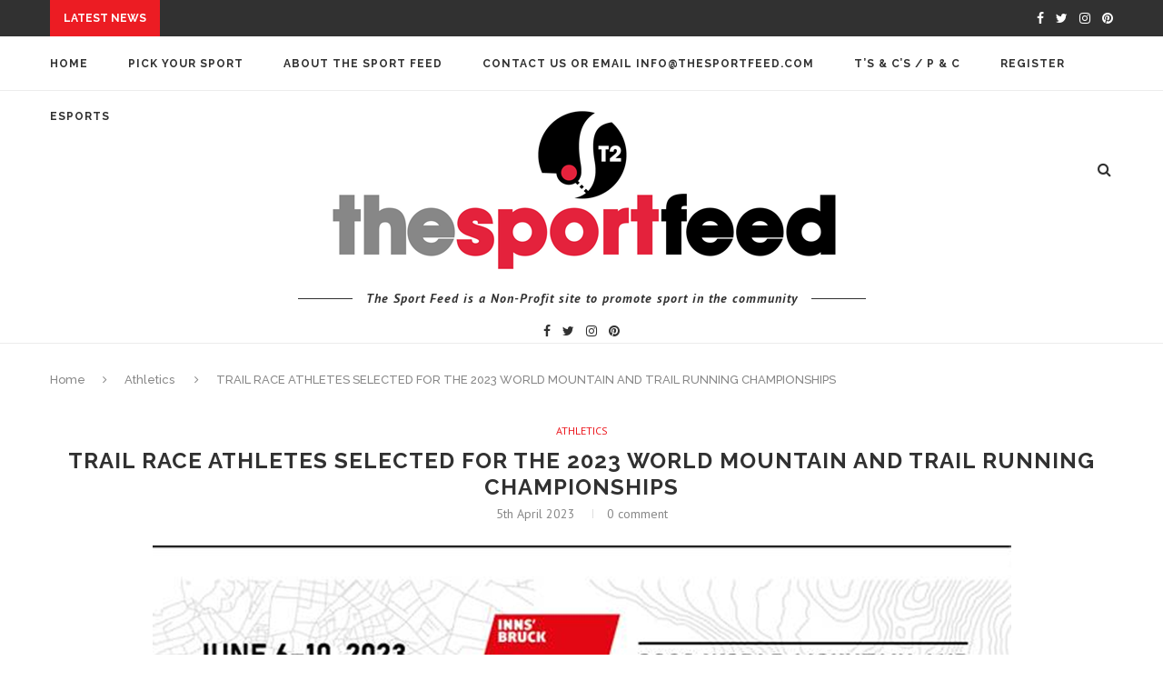

--- FILE ---
content_type: text/html; charset=UTF-8
request_url: https://www.thesportfeed.com/trail-race-athletes-selected-for-the-2023-world-mountain-and-trail-running-championships/
body_size: 35563
content:
<!DOCTYPE html>
<html lang="en-GB">
<head>
	<meta charset="UTF-8">
	<meta http-equiv="X-UA-Compatible" content="IE=edge">
	<meta name="viewport" content="width=device-width, initial-scale=1">
	<title>TRAIL RACE ATHLETES SELECTED FOR THE 2023 WORLD MOUNTAIN AND TRAIL RUNNING CHAMPIONSHIPS | The Sport Feed</title>
	<link rel="profile" href="http://gmpg.org/xfn/11" />
			<link rel="shortcut icon" href="http://www.thesportfeed.com/wp-content/uploads/2020/11/thesportfeed-favicon.png" />
		<link rel="alternate" type="application/rss+xml" title="The Sport Feed RSS Feed" href="https://www.thesportfeed.com/feed/" />
	<link rel="alternate" type="application/atom+xml" title="The Sport Feed Atom Feed" href="https://www.thesportfeed.com/feed/atom/" />
	<link rel="pingback" href="https://www.thesportfeed.com/xmlrpc.php" />
	<!--[if lt IE 9]>
	<script src="https://www.thesportfeed.com/wp-content/themes/soledad/js/html5.js"></script>
	<style type="text/css">
		.featured-carousel .item { opacity: 1; }
	</style>
	<![endif]-->
	<meta name='robots' content='max-image-preview:large' />
	<style>img:is([sizes="auto" i], [sizes^="auto," i]) { contain-intrinsic-size: 3000px 1500px }</style>
	<link rel="alternate" type="application/rss+xml" title="The Sport Feed &raquo; Feed" href="https://www.thesportfeed.com/feed/" />
<link rel="alternate" type="application/rss+xml" title="The Sport Feed &raquo; Comments Feed" href="https://www.thesportfeed.com/comments/feed/" />
<script type="text/javascript">
/* <![CDATA[ */
window._wpemojiSettings = {"baseUrl":"https:\/\/s.w.org\/images\/core\/emoji\/16.0.1\/72x72\/","ext":".png","svgUrl":"https:\/\/s.w.org\/images\/core\/emoji\/16.0.1\/svg\/","svgExt":".svg","source":{"concatemoji":"https:\/\/www.thesportfeed.com\/wp-includes\/js\/wp-emoji-release.min.js?ver=6.8.3"}};
/*! This file is auto-generated */
!function(s,n){var o,i,e;function c(e){try{var t={supportTests:e,timestamp:(new Date).valueOf()};sessionStorage.setItem(o,JSON.stringify(t))}catch(e){}}function p(e,t,n){e.clearRect(0,0,e.canvas.width,e.canvas.height),e.fillText(t,0,0);var t=new Uint32Array(e.getImageData(0,0,e.canvas.width,e.canvas.height).data),a=(e.clearRect(0,0,e.canvas.width,e.canvas.height),e.fillText(n,0,0),new Uint32Array(e.getImageData(0,0,e.canvas.width,e.canvas.height).data));return t.every(function(e,t){return e===a[t]})}function u(e,t){e.clearRect(0,0,e.canvas.width,e.canvas.height),e.fillText(t,0,0);for(var n=e.getImageData(16,16,1,1),a=0;a<n.data.length;a++)if(0!==n.data[a])return!1;return!0}function f(e,t,n,a){switch(t){case"flag":return n(e,"\ud83c\udff3\ufe0f\u200d\u26a7\ufe0f","\ud83c\udff3\ufe0f\u200b\u26a7\ufe0f")?!1:!n(e,"\ud83c\udde8\ud83c\uddf6","\ud83c\udde8\u200b\ud83c\uddf6")&&!n(e,"\ud83c\udff4\udb40\udc67\udb40\udc62\udb40\udc65\udb40\udc6e\udb40\udc67\udb40\udc7f","\ud83c\udff4\u200b\udb40\udc67\u200b\udb40\udc62\u200b\udb40\udc65\u200b\udb40\udc6e\u200b\udb40\udc67\u200b\udb40\udc7f");case"emoji":return!a(e,"\ud83e\udedf")}return!1}function g(e,t,n,a){var r="undefined"!=typeof WorkerGlobalScope&&self instanceof WorkerGlobalScope?new OffscreenCanvas(300,150):s.createElement("canvas"),o=r.getContext("2d",{willReadFrequently:!0}),i=(o.textBaseline="top",o.font="600 32px Arial",{});return e.forEach(function(e){i[e]=t(o,e,n,a)}),i}function t(e){var t=s.createElement("script");t.src=e,t.defer=!0,s.head.appendChild(t)}"undefined"!=typeof Promise&&(o="wpEmojiSettingsSupports",i=["flag","emoji"],n.supports={everything:!0,everythingExceptFlag:!0},e=new Promise(function(e){s.addEventListener("DOMContentLoaded",e,{once:!0})}),new Promise(function(t){var n=function(){try{var e=JSON.parse(sessionStorage.getItem(o));if("object"==typeof e&&"number"==typeof e.timestamp&&(new Date).valueOf()<e.timestamp+604800&&"object"==typeof e.supportTests)return e.supportTests}catch(e){}return null}();if(!n){if("undefined"!=typeof Worker&&"undefined"!=typeof OffscreenCanvas&&"undefined"!=typeof URL&&URL.createObjectURL&&"undefined"!=typeof Blob)try{var e="postMessage("+g.toString()+"("+[JSON.stringify(i),f.toString(),p.toString(),u.toString()].join(",")+"));",a=new Blob([e],{type:"text/javascript"}),r=new Worker(URL.createObjectURL(a),{name:"wpTestEmojiSupports"});return void(r.onmessage=function(e){c(n=e.data),r.terminate(),t(n)})}catch(e){}c(n=g(i,f,p,u))}t(n)}).then(function(e){for(var t in e)n.supports[t]=e[t],n.supports.everything=n.supports.everything&&n.supports[t],"flag"!==t&&(n.supports.everythingExceptFlag=n.supports.everythingExceptFlag&&n.supports[t]);n.supports.everythingExceptFlag=n.supports.everythingExceptFlag&&!n.supports.flag,n.DOMReady=!1,n.readyCallback=function(){n.DOMReady=!0}}).then(function(){return e}).then(function(){var e;n.supports.everything||(n.readyCallback(),(e=n.source||{}).concatemoji?t(e.concatemoji):e.wpemoji&&e.twemoji&&(t(e.twemoji),t(e.wpemoji)))}))}((window,document),window._wpemojiSettings);
/* ]]> */
</script>
<style id='wp-emoji-styles-inline-css' type='text/css'>

	img.wp-smiley, img.emoji {
		display: inline !important;
		border: none !important;
		box-shadow: none !important;
		height: 1em !important;
		width: 1em !important;
		margin: 0 0.07em !important;
		vertical-align: -0.1em !important;
		background: none !important;
		padding: 0 !important;
	}
</style>
<link rel='stylesheet' id='wp-block-library-css' href='https://www.thesportfeed.com/wp-includes/css/dist/block-library/style.min.css?ver=6.8.3' type='text/css' media='all' />
<style id='classic-theme-styles-inline-css' type='text/css'>
/*! This file is auto-generated */
.wp-block-button__link{color:#fff;background-color:#32373c;border-radius:9999px;box-shadow:none;text-decoration:none;padding:calc(.667em + 2px) calc(1.333em + 2px);font-size:1.125em}.wp-block-file__button{background:#32373c;color:#fff;text-decoration:none}
</style>
<link rel='stylesheet' id='wpzoom-social-icons-block-style-css' href='https://www.thesportfeed.com/wp-content/plugins/social-icons-widget-by-wpzoom/block/dist/style-wpzoom-social-icons.css?ver=4.5.3' type='text/css' media='all' />
<link rel='stylesheet' id='dashicons-css' href='https://www.thesportfeed.com/wp-includes/css/dashicons.min.css?ver=6.8.3' type='text/css' media='all' />
<link rel='stylesheet' id='wpzoom-social-icons-academicons-css' href='https://www.thesportfeed.com/wp-content/plugins/social-icons-widget-by-wpzoom/assets/css/academicons.min.css?ver=1764880914' type='text/css' media='all' />
<link rel='stylesheet' id='wpzoom-social-icons-socicon-css' href='https://www.thesportfeed.com/wp-content/plugins/social-icons-widget-by-wpzoom/assets/css/wpzoom-socicon.css?ver=1764880914' type='text/css' media='all' />
<link rel='stylesheet' id='wpzoom-social-icons-font-awesome-5-css' href='https://www.thesportfeed.com/wp-content/plugins/social-icons-widget-by-wpzoom/assets/css/font-awesome-5.min.css?ver=1764880914' type='text/css' media='all' />
<link rel='stylesheet' id='wpzoom-social-icons-genericons-css' href='https://www.thesportfeed.com/wp-content/plugins/social-icons-widget-by-wpzoom/assets/css/genericons.css?ver=1764880914' type='text/css' media='all' />
<style id='global-styles-inline-css' type='text/css'>
:root{--wp--preset--aspect-ratio--square: 1;--wp--preset--aspect-ratio--4-3: 4/3;--wp--preset--aspect-ratio--3-4: 3/4;--wp--preset--aspect-ratio--3-2: 3/2;--wp--preset--aspect-ratio--2-3: 2/3;--wp--preset--aspect-ratio--16-9: 16/9;--wp--preset--aspect-ratio--9-16: 9/16;--wp--preset--color--black: #000000;--wp--preset--color--cyan-bluish-gray: #abb8c3;--wp--preset--color--white: #ffffff;--wp--preset--color--pale-pink: #f78da7;--wp--preset--color--vivid-red: #cf2e2e;--wp--preset--color--luminous-vivid-orange: #ff6900;--wp--preset--color--luminous-vivid-amber: #fcb900;--wp--preset--color--light-green-cyan: #7bdcb5;--wp--preset--color--vivid-green-cyan: #00d084;--wp--preset--color--pale-cyan-blue: #8ed1fc;--wp--preset--color--vivid-cyan-blue: #0693e3;--wp--preset--color--vivid-purple: #9b51e0;--wp--preset--gradient--vivid-cyan-blue-to-vivid-purple: linear-gradient(135deg,rgba(6,147,227,1) 0%,rgb(155,81,224) 100%);--wp--preset--gradient--light-green-cyan-to-vivid-green-cyan: linear-gradient(135deg,rgb(122,220,180) 0%,rgb(0,208,130) 100%);--wp--preset--gradient--luminous-vivid-amber-to-luminous-vivid-orange: linear-gradient(135deg,rgba(252,185,0,1) 0%,rgba(255,105,0,1) 100%);--wp--preset--gradient--luminous-vivid-orange-to-vivid-red: linear-gradient(135deg,rgba(255,105,0,1) 0%,rgb(207,46,46) 100%);--wp--preset--gradient--very-light-gray-to-cyan-bluish-gray: linear-gradient(135deg,rgb(238,238,238) 0%,rgb(169,184,195) 100%);--wp--preset--gradient--cool-to-warm-spectrum: linear-gradient(135deg,rgb(74,234,220) 0%,rgb(151,120,209) 20%,rgb(207,42,186) 40%,rgb(238,44,130) 60%,rgb(251,105,98) 80%,rgb(254,248,76) 100%);--wp--preset--gradient--blush-light-purple: linear-gradient(135deg,rgb(255,206,236) 0%,rgb(152,150,240) 100%);--wp--preset--gradient--blush-bordeaux: linear-gradient(135deg,rgb(254,205,165) 0%,rgb(254,45,45) 50%,rgb(107,0,62) 100%);--wp--preset--gradient--luminous-dusk: linear-gradient(135deg,rgb(255,203,112) 0%,rgb(199,81,192) 50%,rgb(65,88,208) 100%);--wp--preset--gradient--pale-ocean: linear-gradient(135deg,rgb(255,245,203) 0%,rgb(182,227,212) 50%,rgb(51,167,181) 100%);--wp--preset--gradient--electric-grass: linear-gradient(135deg,rgb(202,248,128) 0%,rgb(113,206,126) 100%);--wp--preset--gradient--midnight: linear-gradient(135deg,rgb(2,3,129) 0%,rgb(40,116,252) 100%);--wp--preset--font-size--small: 13px;--wp--preset--font-size--medium: 20px;--wp--preset--font-size--large: 36px;--wp--preset--font-size--x-large: 42px;--wp--preset--spacing--20: 0.44rem;--wp--preset--spacing--30: 0.67rem;--wp--preset--spacing--40: 1rem;--wp--preset--spacing--50: 1.5rem;--wp--preset--spacing--60: 2.25rem;--wp--preset--spacing--70: 3.38rem;--wp--preset--spacing--80: 5.06rem;--wp--preset--shadow--natural: 6px 6px 9px rgba(0, 0, 0, 0.2);--wp--preset--shadow--deep: 12px 12px 50px rgba(0, 0, 0, 0.4);--wp--preset--shadow--sharp: 6px 6px 0px rgba(0, 0, 0, 0.2);--wp--preset--shadow--outlined: 6px 6px 0px -3px rgba(255, 255, 255, 1), 6px 6px rgba(0, 0, 0, 1);--wp--preset--shadow--crisp: 6px 6px 0px rgba(0, 0, 0, 1);}:where(.is-layout-flex){gap: 0.5em;}:where(.is-layout-grid){gap: 0.5em;}body .is-layout-flex{display: flex;}.is-layout-flex{flex-wrap: wrap;align-items: center;}.is-layout-flex > :is(*, div){margin: 0;}body .is-layout-grid{display: grid;}.is-layout-grid > :is(*, div){margin: 0;}:where(.wp-block-columns.is-layout-flex){gap: 2em;}:where(.wp-block-columns.is-layout-grid){gap: 2em;}:where(.wp-block-post-template.is-layout-flex){gap: 1.25em;}:where(.wp-block-post-template.is-layout-grid){gap: 1.25em;}.has-black-color{color: var(--wp--preset--color--black) !important;}.has-cyan-bluish-gray-color{color: var(--wp--preset--color--cyan-bluish-gray) !important;}.has-white-color{color: var(--wp--preset--color--white) !important;}.has-pale-pink-color{color: var(--wp--preset--color--pale-pink) !important;}.has-vivid-red-color{color: var(--wp--preset--color--vivid-red) !important;}.has-luminous-vivid-orange-color{color: var(--wp--preset--color--luminous-vivid-orange) !important;}.has-luminous-vivid-amber-color{color: var(--wp--preset--color--luminous-vivid-amber) !important;}.has-light-green-cyan-color{color: var(--wp--preset--color--light-green-cyan) !important;}.has-vivid-green-cyan-color{color: var(--wp--preset--color--vivid-green-cyan) !important;}.has-pale-cyan-blue-color{color: var(--wp--preset--color--pale-cyan-blue) !important;}.has-vivid-cyan-blue-color{color: var(--wp--preset--color--vivid-cyan-blue) !important;}.has-vivid-purple-color{color: var(--wp--preset--color--vivid-purple) !important;}.has-black-background-color{background-color: var(--wp--preset--color--black) !important;}.has-cyan-bluish-gray-background-color{background-color: var(--wp--preset--color--cyan-bluish-gray) !important;}.has-white-background-color{background-color: var(--wp--preset--color--white) !important;}.has-pale-pink-background-color{background-color: var(--wp--preset--color--pale-pink) !important;}.has-vivid-red-background-color{background-color: var(--wp--preset--color--vivid-red) !important;}.has-luminous-vivid-orange-background-color{background-color: var(--wp--preset--color--luminous-vivid-orange) !important;}.has-luminous-vivid-amber-background-color{background-color: var(--wp--preset--color--luminous-vivid-amber) !important;}.has-light-green-cyan-background-color{background-color: var(--wp--preset--color--light-green-cyan) !important;}.has-vivid-green-cyan-background-color{background-color: var(--wp--preset--color--vivid-green-cyan) !important;}.has-pale-cyan-blue-background-color{background-color: var(--wp--preset--color--pale-cyan-blue) !important;}.has-vivid-cyan-blue-background-color{background-color: var(--wp--preset--color--vivid-cyan-blue) !important;}.has-vivid-purple-background-color{background-color: var(--wp--preset--color--vivid-purple) !important;}.has-black-border-color{border-color: var(--wp--preset--color--black) !important;}.has-cyan-bluish-gray-border-color{border-color: var(--wp--preset--color--cyan-bluish-gray) !important;}.has-white-border-color{border-color: var(--wp--preset--color--white) !important;}.has-pale-pink-border-color{border-color: var(--wp--preset--color--pale-pink) !important;}.has-vivid-red-border-color{border-color: var(--wp--preset--color--vivid-red) !important;}.has-luminous-vivid-orange-border-color{border-color: var(--wp--preset--color--luminous-vivid-orange) !important;}.has-luminous-vivid-amber-border-color{border-color: var(--wp--preset--color--luminous-vivid-amber) !important;}.has-light-green-cyan-border-color{border-color: var(--wp--preset--color--light-green-cyan) !important;}.has-vivid-green-cyan-border-color{border-color: var(--wp--preset--color--vivid-green-cyan) !important;}.has-pale-cyan-blue-border-color{border-color: var(--wp--preset--color--pale-cyan-blue) !important;}.has-vivid-cyan-blue-border-color{border-color: var(--wp--preset--color--vivid-cyan-blue) !important;}.has-vivid-purple-border-color{border-color: var(--wp--preset--color--vivid-purple) !important;}.has-vivid-cyan-blue-to-vivid-purple-gradient-background{background: var(--wp--preset--gradient--vivid-cyan-blue-to-vivid-purple) !important;}.has-light-green-cyan-to-vivid-green-cyan-gradient-background{background: var(--wp--preset--gradient--light-green-cyan-to-vivid-green-cyan) !important;}.has-luminous-vivid-amber-to-luminous-vivid-orange-gradient-background{background: var(--wp--preset--gradient--luminous-vivid-amber-to-luminous-vivid-orange) !important;}.has-luminous-vivid-orange-to-vivid-red-gradient-background{background: var(--wp--preset--gradient--luminous-vivid-orange-to-vivid-red) !important;}.has-very-light-gray-to-cyan-bluish-gray-gradient-background{background: var(--wp--preset--gradient--very-light-gray-to-cyan-bluish-gray) !important;}.has-cool-to-warm-spectrum-gradient-background{background: var(--wp--preset--gradient--cool-to-warm-spectrum) !important;}.has-blush-light-purple-gradient-background{background: var(--wp--preset--gradient--blush-light-purple) !important;}.has-blush-bordeaux-gradient-background{background: var(--wp--preset--gradient--blush-bordeaux) !important;}.has-luminous-dusk-gradient-background{background: var(--wp--preset--gradient--luminous-dusk) !important;}.has-pale-ocean-gradient-background{background: var(--wp--preset--gradient--pale-ocean) !important;}.has-electric-grass-gradient-background{background: var(--wp--preset--gradient--electric-grass) !important;}.has-midnight-gradient-background{background: var(--wp--preset--gradient--midnight) !important;}.has-small-font-size{font-size: var(--wp--preset--font-size--small) !important;}.has-medium-font-size{font-size: var(--wp--preset--font-size--medium) !important;}.has-large-font-size{font-size: var(--wp--preset--font-size--large) !important;}.has-x-large-font-size{font-size: var(--wp--preset--font-size--x-large) !important;}
:where(.wp-block-post-template.is-layout-flex){gap: 1.25em;}:where(.wp-block-post-template.is-layout-grid){gap: 1.25em;}
:where(.wp-block-columns.is-layout-flex){gap: 2em;}:where(.wp-block-columns.is-layout-grid){gap: 2em;}
:root :where(.wp-block-pullquote){font-size: 1.5em;line-height: 1.6;}
</style>
<link rel='stylesheet' id='bbp-default-css' href='https://www.thesportfeed.com/wp-content/plugins/bbpress/templates/default/css/bbpress.min.css?ver=2.6.14' type='text/css' media='all' />
<link rel='stylesheet' id='contact-form-7-css' href='https://www.thesportfeed.com/wp-content/plugins/contact-form-7/includes/css/styles.css?ver=6.1.4' type='text/css' media='all' />
<link rel='stylesheet' id='ctf_styles-css' href='https://www.thesportfeed.com/wp-content/plugins/custom-twitter-feeds/css/ctf-styles.min.css?ver=2.3.1' type='text/css' media='all' />
<link rel='stylesheet' id='penci_style-css' href='https://www.thesportfeed.com/wp-content/themes/soledad/style.css?ver=1.2' type='text/css' media='all' />
<link rel='stylesheet' id='wpzoom-social-icons-font-awesome-3-css' href='https://www.thesportfeed.com/wp-content/plugins/social-icons-widget-by-wpzoom/assets/css/font-awesome-3.min.css?ver=1764880914' type='text/css' media='all' />
<link rel='stylesheet' id='wpzoom-social-icons-styles-css' href='https://www.thesportfeed.com/wp-content/plugins/social-icons-widget-by-wpzoom/assets/css/wpzoom-social-icons-styles.css?ver=1764880914' type='text/css' media='all' />
<link rel='preload' as='font'  id='wpzoom-social-icons-font-academicons-woff2-css' href='https://www.thesportfeed.com/wp-content/plugins/social-icons-widget-by-wpzoom/assets/font/academicons.woff2?v=1.9.2'  type='font/woff2' crossorigin />
<link rel='preload' as='font'  id='wpzoom-social-icons-font-fontawesome-3-woff2-css' href='https://www.thesportfeed.com/wp-content/plugins/social-icons-widget-by-wpzoom/assets/font/fontawesome-webfont.woff2?v=4.7.0'  type='font/woff2' crossorigin />
<link rel='preload' as='font'  id='wpzoom-social-icons-font-fontawesome-5-brands-woff2-css' href='https://www.thesportfeed.com/wp-content/plugins/social-icons-widget-by-wpzoom/assets/font/fa-brands-400.woff2'  type='font/woff2' crossorigin />
<link rel='preload' as='font'  id='wpzoom-social-icons-font-fontawesome-5-regular-woff2-css' href='https://www.thesportfeed.com/wp-content/plugins/social-icons-widget-by-wpzoom/assets/font/fa-regular-400.woff2'  type='font/woff2' crossorigin />
<link rel='preload' as='font'  id='wpzoom-social-icons-font-fontawesome-5-solid-woff2-css' href='https://www.thesportfeed.com/wp-content/plugins/social-icons-widget-by-wpzoom/assets/font/fa-solid-900.woff2'  type='font/woff2' crossorigin />
<link rel='preload' as='font'  id='wpzoom-social-icons-font-genericons-woff-css' href='https://www.thesportfeed.com/wp-content/plugins/social-icons-widget-by-wpzoom/assets/font/Genericons.woff'  type='font/woff' crossorigin />
<link rel='preload' as='font'  id='wpzoom-social-icons-font-socicon-woff2-css' href='https://www.thesportfeed.com/wp-content/plugins/social-icons-widget-by-wpzoom/assets/font/socicon.woff2?v=4.5.3'  type='font/woff2' crossorigin />
<script type="text/javascript" src="https://www.thesportfeed.com/wp-includes/js/jquery/jquery.min.js?ver=3.7.1" id="jquery-core-js"></script>
<script type="text/javascript" src="https://www.thesportfeed.com/wp-includes/js/jquery/jquery-migrate.min.js?ver=3.4.1" id="jquery-migrate-js"></script>
<link rel="https://api.w.org/" href="https://www.thesportfeed.com/wp-json/" /><link rel="alternate" title="JSON" type="application/json" href="https://www.thesportfeed.com/wp-json/wp/v2/posts/21231" /><link rel="EditURI" type="application/rsd+xml" title="RSD" href="https://www.thesportfeed.com/xmlrpc.php?rsd" />
<meta name="generator" content="WordPress 6.8.3" />
<link rel="canonical" href="https://www.thesportfeed.com/trail-race-athletes-selected-for-the-2023-world-mountain-and-trail-running-championships/" />
<link rel='shortlink' href='https://www.thesportfeed.com/?p=21231' />
<link rel="alternate" title="oEmbed (JSON)" type="application/json+oembed" href="https://www.thesportfeed.com/wp-json/oembed/1.0/embed?url=https%3A%2F%2Fwww.thesportfeed.com%2Ftrail-race-athletes-selected-for-the-2023-world-mountain-and-trail-running-championships%2F" />
<link rel="alternate" title="oEmbed (XML)" type="text/xml+oembed" href="https://www.thesportfeed.com/wp-json/oembed/1.0/embed?url=https%3A%2F%2Fwww.thesportfeed.com%2Ftrail-race-athletes-selected-for-the-2023-world-mountain-and-trail-running-championships%2F&#038;format=xml" />
<script>
  (function(i,s,o,g,r,a,m){i['GoogleAnalyticsObject']=r;i[r]=i[r]||function(){
  (i[r].q=i[r].q||[]).push(arguments)},i[r].l=1*new Date();a=s.createElement(o),
  m=s.getElementsByTagName(o)[0];a.async=1;a.src=g;m.parentNode.insertBefore(a,m)
  })(window,document,'script','//www.google-analytics.com/analytics.js','ga');

  ga('create', 'UA-1788147-6', 'auto');
  ga('send', 'pageview');

</script>
    <style type="text/css">
						@import url(https://fonts.googleapis.com/css?family=PT+Sans:regular,italic,700,700italic);
				body, #respond textarea, .wpcf7 textarea, .mc4wp-form form input, #respond input, .wpcf7 input, ul.homepage-featured-boxes .penci-fea-in h4, .widget.widget_categories ul li span.category-item-count, .header-slogan .header-slogan-text, .about-widget .about-me-heading, .widget ul.side-newsfeed li .side-item .side-item-text .side-item-meta { font-family: 'PT Sans', sans-serif;  }
										body.penci-body-boxed { background-color:#f4f4f4; }
						body.penci-body-boxed { background-image: url(http://www.obzcure.co.uk/thesportfeed/wp-content/uploads/2015/11/body.png); }
						body.penci-body-boxed { background-repeat:repeat; }
						body.penci-body-boxed { background-attachment:local; }
						body.penci-body-boxed { background-size:auto; }
						#header .inner-header .container { padding:4px 0; }
								a, .post-entry .penci-portfolio-filter ul li a:hover, .post-entry .penci-portfolio-filter ul li.active a, .penci-countdown .countdown-amount, .archive-box h1, .post-entry a, .container.penci-breadcrumb span a:hover, .post-entry blockquote:before, .post-entry blockquote cite, .post-entry blockquote .author, .penci-pagination a:hover { color: #ec1c23; }
		.penci-home-popular-post ul.slick-dots li button:hover, .penci-home-popular-post ul.slick-dots li.slick-active button, .archive-box:after, .archive-box:before, .penci-page-header:after, .penci-page-header:before, .post-entry blockquote .author span:after, .error-image:after, .error-404 .go-back-home a:after { background-color: #ec1c23; }
		.penci-pagination ul.page-numbers li span.current { color: #fff; background: #ec1c23; border-color: #ec1c23; }
		.footer-instagram h4.footer-instagram-title > span:before { border-color: #ec1c23; }
								.headline-title { background-color: #ec1c23; }
														a.penci-topbar-post-title:hover { color: #ec1c23; }
										.penci-topbar-social a:hover { color: #ec1c23; }
																#navigation .menu li a:hover, #navigation .menu li.current-menu-item > a, #navigation .menu > li.current_page_item > a, #navigation .menu li:hover > a, #navigation .menu > li.current-menu-ancestor > a, #navigation .menu > li.current-menu-item > a { color:  #ec1c23; }
		#navigation ul.menu > li > a:before, #navigation .menu > ul > li > a:before { background: #ec1c23; }
																		#navigation .penci-megamenu .penci-mega-child-categories a.cat-active, #navigation .menu .penci-megamenu .penci-mega-child-categories a:hover, #navigation .menu .penci-megamenu .penci-mega-latest-posts .penci-mega-post a:hover { color: #ec1c23; }
		#navigation .penci-megamenu .penci-mega-thumbnail .mega-cat-name { background: #ec1c23; }
														#navigation .menu .sub-menu li a:hover, #navigation .menu .sub-menu li.current-menu-item > a { color:  #ec1c23; }
		#navigation ul.menu ul a:before, #navigation .menu ul ul a:before { background-color: #ec1c23;   -webkit-box-shadow: 5px -2px 0 #ec1c23;  -moz-box-shadow: 5px -2px 0 #ec1c23;  -ms-box-shadow: 5px -2px 0 #ec1c23;  box-shadow: 5px -2px 0 #ec1c23; }
												.header-social a:hover i {   color: #ec1c23; }
																#sidebar-nav .menu li a:hover, .header-social.sidebar-nav-social a:hover i, #sidebar-nav .menu li a .indicator:hover, #sidebar-nav .menu .sub-menu li a .indicator:hover{ color: #ec1c23; }
		#sidebar-nav-logo:before{ background-color: #ec1c23; }
														.featured-overlay-color, .penci-slider ul.slides li:after { background-color: #dd3333; }
				.featured-overlay-color, .penci-slider ul.slides li:after { opacity: ; }
		.featured-overlay-partent, .penci-slider ul.slides li:before { opacity: ; }
								.featured-carousel .feat-text .feat-time { background: #ec1c23; }
		.featured-carousel .feat-text .feat-time:before { border-right-color: #ec1c23; }
		.featured-carousel .feat-text .feat-time:after { border-left-color: #ec1c23; }
								.featured-carousel .featured-cat a, .penci-magazine-slider .mag-cat a.penci-cat-name { color: #ec1c23; }
		.featured-carousel .featured-cat a:after, .penci-magazine-slider .mag-cat a.penci-cat-name:after { border-color: #ec1c23; }
						.featured-carousel .featured-cat a:hover, .penci-magazine-slider .mag-cat a.penci-cat-name:hover { color: #ec1c23; }
																.penci-magazine-slider ul.mag-wrap li .mag-overlay { opacity: ; }
		.penci-magazine-slider ul.mag-wrap li:hover .mag-overlay { opacity: ; }
				.featured-area.loaded button.slick-prev:hover, .featured-area.loaded button.slick-next:hover, .penci-slider .penci-direction-nav .penci-prev:hover, .penci-slider .penci-direction-nav .penci-next:hover, .penci-magazine-slider .penci-direction-nav a:hover { background: #ec1c23; }
		.featured-carousel .carousel-meta span a:hover, .featured-carousel.style-7 .carousel-meta span a:hover, .featured-carousel.style-7 .carousel-meta span.feat-author a:hover { color: #ec1c23; }
								.featured-area .penci-slider { max-height: 550px; }
								.penci-standard-cat .cat > a.penci-cat-name { color: #ec1c23; }
		.penci-standard-cat .cat:before, .penci-standard-cat .cat:after { background-color: #ec1c23; }
		.penci-standard-cat .cat > a.penci-cat-name:after { border-color: #ec1c23 !important; }
														.standard-content .penci-post-box-meta .penci-post-share-box a:hover, .standard-content .penci-post-box-meta .penci-post-share-box a.liked { color: #ec1c23; }
						.header-standard .post-entry a:hover, .header-standard .author-post span a:hover, .standard-content a, .standard-post-entry a.more-link:hover, .penci-post-box-meta .penci-box-meta a:hover, .standard-content .post-entry blockquote:before, .post-entry blockquote cite, .post-entry blockquote .author, .standard-content-special .author-quote span, .standard-content-special .format-post-box .post-format-icon i, .standard-content-special .format-post-box .dt-special a:hover, .standard-content .penci-more-link a.more-link { color: #ec1c23; }
		.standard-content-special .author-quote span:before, .standard-content-special .author-quote span:after, .standard-content .post-entry ul li:before, .post-entry blockquote .author span:after, .header-standard:after { background-color: #ec1c23; }
		.penci-more-link a.more-link:before, .penci-more-link a.more-link:after { border-color: #ec1c23; }
						.penci-grid li .item h2 a, .penci-masonry .item-masonry h2 a, .grid-mixed .mixed-detail h2 a, .overlay-header-box .overlay-title a { text-transform: none; }
										.penci-grid .cat a.penci-cat-name, .penci-masonry .cat a.penci-cat-name { color: #ec1c23; }
		.penci-grid .cat a.penci-cat-name:after, .penci-masonry .cat a.penci-cat-name:after { border-color: #ec1c23; }
								.penci-post-share-box a.liked, .penci-post-share-box a:hover { color: #ec1c23; }
										.overlay-post-box-meta .overlay-share a:hover, .overlay-author a:hover, .penci-grid .standard-content-special .format-post-box .dt-special a:hover, .grid-post-box-meta span a:hover, .grid-post-box-meta span a.comment-link:hover, .penci-grid .standard-content-special .author-quote span, .penci-grid .standard-content-special .format-post-box .post-format-icon i, .grid-mixed .penci-post-box-meta .penci-box-meta a:hover { color: #ec1c23; }
		.penci-grid .standard-content-special .author-quote span:before, .penci-grid .standard-content-special .author-quote span:after, .grid-header-box:after, .list-post .header-list-style:after { background-color: #ec1c23; }
		.penci-grid .post-box-meta span:after, .penci-masonry .post-box-meta span:after { border-color: #ec1c23; }
						.penci-grid li.typography-style .overlay-typography { opacity: ; }
		.penci-grid li.typography-style:hover .overlay-typography { opacity: ; }
																										#sidebar .penci-border-arrow:after { background-color: #b7b7b7; }
						#sidebar .penci-border-arrow .inner-arrow { border-color: #dd3333; }
		#sidebar .penci-border-arrow:before { border-top-color: #dd3333; }
												.widget ul.side-newsfeed li .side-item .side-item-text h4 a:hover, .widget a:hover, #sidebar .widget-social a:hover span, .widget-social a:hover span, .penci-tweets-widget-content .icon-tweets, .penci-tweets-widget-content .tweet-intents a, .penci-tweets-widget-content .tweet-intents span:after { color: #ec1c23; }
		.widget .tagcloud a:hover, .widget-social a:hover i { color: #fff; background-color: #ec1c23; border-color: #ec1c23; }
		.about-widget .about-me-heading:before { border-color: #ec1c23; }
		.penci-tweets-widget-content .tweet-intents-inner:before, .penci-tweets-widget-content .tweet-intents-inner:after { background-color: #ec1c23; }
		.penci-slider.penci-tweets-slider ol.penci-control-nav li a.penci-active, .penci-slider.penci-tweets-slider ol.penci-control-nav li a:hover { border-color: #ec1c23; background-color: #ec1c23; }
								#widget-area { background: #ffffff; }
								.footer-widget-wrapper .widget ul li { border-color: #dd3333; }
						.footer-widget-wrapper .widget .widget-title { text-align: center; }
														.footer-widget-wrapper .penci-tweets-widget-content .icon-tweets, .footer-widget-wrapper .penci-tweets-widget-content .tweet-intents a, .footer-widget-wrapper .penci-tweets-widget-content .tweet-intents span:after, .footer-widget-wrapper .widget ul.side-newsfeed li .side-item .side-item-text h4 a:hover, .footer-widget-wrapper .widget a:hover, .footer-widget-wrapper .widget-social a:hover span, .footer-widget-wrapper a:hover { color: #ec1c23; }
		.footer-widget-wrapper .widget .tagcloud a:hover, .footer-widget-wrapper .widget-social a:hover i, .mc4wp-form form input[type="submit"]:hover { color: #fff; background-color: #ec1c23; border-color: #ec1c23; }
		.footer-widget-wrapper .about-widget .about-me-heading:before { border-color: #ec1c23; }
		.footer-widget-wrapper .penci-tweets-widget-content .tweet-intents-inner:before, .footer-widget-wrapper .penci-tweets-widget-content .tweet-intents-inner:after { background-color: #ec1c23; }
		.footer-widget-wrapper .penci-slider.penci-tweets-slider ol.penci-control-nav li a.penci-active, .footer-widget-wrapper .penci-slider.penci-tweets-slider ol.penci-control-nav li a:hover {  border-color: #ec1c23;  background: #ec1c23;  }
								ul.footer-socials li a:hover i { background-color: #dd3333; border-color: #dd3333; }
										ul.footer-socials li a:hover span { color: #dd3333; }
																		#footer-section a { color: #dd3333; }
						.container-single .penci-standard-cat .cat > a.penci-cat-name { color: #ec1c23; }
		.container-single .penci-standard-cat .cat:before, .container-single .penci-standard-cat .cat:after { background-color: #ec1c23; }
		.container-single .penci-standard-cat .cat > a.penci-cat-name:after { border-color: #ec1c23 !important; }
																.container-single .post-share a:hover, .container-single .post-share a.liked, .page-share .post-share a:hover { color: #ec1c23; }
						.post-share .count-number-like { color: #ec1c23; }
						.comment-content a, .container-single .post-entry a, .container-single .format-post-box .dt-special a:hover, .container-single .author-quote span, .container-single .author-post span a:hover, .post-entry blockquote:before, .post-entry blockquote cite, .post-entry blockquote .author, .post-pagination a:hover, .author-content h5 a:hover, .author-content .author-social:hover, .item-related h3 a:hover, .container-single .format-post-box .post-format-icon i, .container.penci-breadcrumb.single-breadcrumb span a:hover { color: #ec1c23; }
		.container-single .standard-content-special .format-post-box, ul.slick-dots li button:hover, ul.slick-dots li.slick-active button { border-color: #ec1c23; }
		ul.slick-dots li button:hover, ul.slick-dots li.slick-active button, #respond h3.comment-reply-title span:before, #respond h3.comment-reply-title span:after, .post-box-title:before, .post-box-title:after, .container-single .author-quote span:before, .container-single .author-quote span:after, .post-entry blockquote .author span:after, .post-entry blockquote .author span:before, .post-entry ul li:before, #respond #submit:hover, .wpcf7 input[type="submit"]:hover { background: #ec1c23; }
		.container-single .post-entry .post-tags a:hover { color: #fff; border-color: #ec1c23; background-color: #ec1c23; }
										ul.homepage-featured-boxes .penci-fea-in:hover h4 span { color: #ec1c23; }
										.penci-home-popular-post .item-related h3 a:hover { color: #ec1c23; }
																				.home-featured-cat-content .magcat-detail h3 a:hover { color: #ec1c23; }
						.home-featured-cat-content .grid-post-box-meta span a:hover { color: #ec1c23; }
		.home-featured-cat-content .first-post .magcat-detail .mag-header:after { background: #ec1c23; }
						.home-featured-cat-content .mag-photo .mag-overlay-photo { opacity: ; }
		.home-featured-cat-content .mag-photo:hover .mag-overlay-photo { opacity: ; }
																										.jr-insta-thumb {
text-align: center;
}		    </style>
    	<meta property="og:title" content="TRAIL RACE ATHLETES SELECTED FOR THE 2023 WORLD MOUNTAIN AND TRAIL RUNNING CHAMPIONSHIPS" />
	<meta property="og:type" content="article" />
	<meta property="og:image" content="https://www.thesportfeed.com/wp-content/uploads/2023/04/WT.png" />
	<meta property="og:url" content="https://www.thesportfeed.com/trail-race-athletes-selected-for-the-2023-world-mountain-and-trail-running-championships/" />
	<meta property="og:description" content="Several trail athletes have been selected to compete for Great Britain and Northern Ireland at the World Mountain and Trail Running Championships in Innsbruck-Stubia, Austria on 6-10 June 2023. In the first wave of selections, eight athletes have been selected to represent the country in the long trail race, while&hellip;" />
	<meta property="og:site_name" content="The Sport Feed" />

</head>

<body class="wp-singular post-template-default single single-post postid-21231 single-format-standard wp-theme-soledad">
<a id="close-sidebar-nav" class="header-1"><i class="fa fa-close"></i></a>

<nav id="sidebar-nav" class="header-1">

			<div id="sidebar-nav-logo">
							<a href="https://www.thesportfeed.com/"><img src="http://www.obzcure.co.uk/thesportfeed/wp-content/uploads/2016/01/thesportfeed-200.png" alt="The Sport Feed" /></a>
					</div>
	
						<div class="header-social sidebar-nav-social">
				<div class="inner-header-social">
			<a href="#" target="_blank"><i class="fa fa-facebook"></i></a>
				<a href="#The Sport Feed" target="_blank"><i class="fa fa-twitter"></i></a>
					<a href="#" target="_blank"><i class="fa fa-instagram"></i></a>
				<a href="#" target="_blank"><i class="fa fa-pinterest"></i></a>
							</div>			</div>
			
	<ul id="menu-top-menu" class="menu"><li id="menu-item-1490" class="menu-item menu-item-type-custom menu-item-object-custom menu-item-1490"><a href="/">Home</a></li>
<li id="menu-item-1457" class="menu-item menu-item-type-post_type menu-item-object-page menu-item-1457"><a href="https://www.thesportfeed.com/pick-your-sport/">Pick Your Sport</a></li>
<li id="menu-item-1397" class="menu-item menu-item-type-post_type menu-item-object-page menu-item-1397"><a href="https://www.thesportfeed.com/about-the-sport-feed/">About The Sport Feed</a></li>
<li id="menu-item-1456" class="menu-item menu-item-type-post_type menu-item-object-page menu-item-1456"><a href="https://www.thesportfeed.com/contact-us/">Contact Us or email info@thesportfeed.com</a></li>
<li id="menu-item-1476" class="menu-item menu-item-type-post_type menu-item-object-page menu-item-1476"><a href="https://www.thesportfeed.com/terms-conditionprivacy-cookies/">T&#8217;s &#038; C&#8217;s / P &#038; C</a></li>
<li id="menu-item-9541" class="menu-item menu-item-type-post_type menu-item-object-page menu-item-9541"><a href="https://www.thesportfeed.com/register-for-the-sport-feed/">Register</a></li>
<li id="menu-item-10589" class="menu-item menu-item-type-post_type menu-item-object-page menu-item-10589"><a href="https://www.thesportfeed.com/pick-your-sport/e-sports/">Esports</a></li>
</ul></nav>

<!-- .wrapper-boxed -->
<div class="wrapper-boxed header-style-header-1">

<!-- Top Bar -->
	<div class="penci-top-bar">
	<div class="container">
		<div class="penci-headline">
							<span class="headline-title">Latest News</span>
										<div class="penci-topbar-social">
					<div class="inner-header-social">
			<a href="#" target="_blank"><i class="fa fa-facebook"></i></a>
				<a href="#The Sport Feed" target="_blank"><i class="fa fa-twitter"></i></a>
					<a href="#" target="_blank"><i class="fa fa-instagram"></i></a>
				<a href="#" target="_blank"><i class="fa fa-pinterest"></i></a>
							</div>				</div>
										<div class="penci-headline-posts" data-auto="true" data-autotime="3000" data-speed="300" data-direction="vertical">
											<div>
							<a class="penci-topbar-post-title" href="https://www.thesportfeed.com/introducing-a-new-way-forward-for-female-coach-development-in-2026-fcn/">Introducing a new way forward for female coach...</a>
						</div>
											<div>
							<a class="penci-topbar-post-title" href="https://www.thesportfeed.com/winter-sports-snowboarder-guseli-wins-in-calgary-while-ski-jumpers-embacher-and-tschofenig-shine-red-bull/">Winter Sports / Snowboarder Guseli wins in Calgary...</a>
						</div>
											<div>
							<a class="penci-topbar-post-title" href="https://www.thesportfeed.com/gtws-announces-2026-season-upgrades/">GTWS ANNOUNCES 2026 SEASON UPGRADES</a>
						</div>
											<div>
							<a class="penci-topbar-post-title" href="https://www.thesportfeed.com/novuna-gb-ni-team-announced-for-2026-world-cross-country-championships/">NOVUNA GB &amp; NI TEAM ANNOUNCED FOR 2026...</a>
						</div>
											<div>
							<a class="penci-topbar-post-title" href="https://www.thesportfeed.com/a-super-six-medals-for-novuna-gb-ni-team-at-the-2026-european-cross-country-championships/">A SUPER SIX MEDALS FOR NOVUNA GB &amp;...</a>
						</div>
											<div>
							<a class="penci-topbar-post-title" href="https://www.thesportfeed.com/estrella-galicia-00s-commitment-to-motorsport-achieves-a-clean-sweep-with-all-three-motogp-titles-and-the-formula-1-world-championship/">Estrella Galicia 0,0’s commitment to motorsport achieves a...</a>
						</div>
											<div>
							<a class="penci-topbar-post-title" href="https://www.thesportfeed.com/izzy-fry-named-novuna-gb-ni-team-captain-for-the-european-cross-country-championships/">IZZY FRY NAMED NOVUNA GB &amp; NI TEAM...</a>
						</div>
											<div>
							<a class="penci-topbar-post-title" href="https://www.thesportfeed.com/stick-to-football-episode-106-jordi-cruyff/">STICK TO FOOTBALL – Episode 106: Jordi Cruyff</a>
						</div>
											<div>
							<a class="penci-topbar-post-title" href="https://www.thesportfeed.com/china-tops-global-esports-earnings-with-330m-30m-ahead-of-the-u-s-and-double-south-korea/">China Tops Global Esports Earnings With $330M, $30M...</a>
						</div>
											<div>
							<a class="penci-topbar-post-title" href="https://www.thesportfeed.com/mondo-mania-sparks-1150-surge-in-novuna-london-athletics-meet-ticket-sales/">MONDO MANIA SPARKS 1,150% SURGE IN NOVUNA LONDON...</a>
						</div>
											<div>
							<a class="penci-topbar-post-title" href="https://www.thesportfeed.com/leoben-returns-to-winning-ways-with-a-victory-against-league-leaders-st-polten/">Leoben returns to winning ways with a victory...</a>
						</div>
											<div>
							<a class="penci-topbar-post-title" href="https://www.thesportfeed.com/farewell-blueberry-and-uti-two-of-the-greatest-horses-of-our-generation-carl-hester-mbe-by-british-equestrian/">Farewell Blueberry and Uti, two of the greatest...</a>
						</div>
											<div>
							<a class="penci-topbar-post-title" href="https://www.thesportfeed.com/stick-to-football-episode-104/">STICK TO FOOTBALL – Episode 104</a>
						</div>
											<div>
							<a class="penci-topbar-post-title" href="https://www.thesportfeed.com/novuna-gb-ni-team-announced-for-2025-european-cross-country-championships-in-portugal/">NOVUNA GB &amp; NI TEAM ANNOUNCED FOR 2025...</a>
						</div>
											<div>
							<a class="penci-topbar-post-title" href="https://www.thesportfeed.com/e1-reveals-calendar-for-2026-season/">E1 reveals calendar for 2026 season</a>
						</div>
											<div>
							<a class="penci-topbar-post-title" href="https://www.thesportfeed.com/sportunion-leoben-loses-to-wat-atzgersdorf-3033/">Sportunion Leoben loses to WAT Atzgersdorf 30:33</a>
						</div>
											<div>
							<a class="penci-topbar-post-title" href="https://www.thesportfeed.com/european-cross-country-champs-places-secured-at-the-liverpool-cross-challenge/">EUROPEAN CROSS COUNTRY CHAMPS PLACES SECURED AT THE...</a>
						</div>
											<div>
							<a class="penci-topbar-post-title" href="https://www.thesportfeed.com/stick-to-football-episode-103/">STICK TO FOOTBALL – Episode 103</a>
						</div>
											<div>
							<a class="penci-topbar-post-title" href="https://www.thesportfeed.com/2025-26-paralympic-world-class-programme-athletes-announced/">2025/26 PARALYMPIC WORLD CLASS PROGRAMME ATHLETES ANNOUNCED</a>
						</div>
											<div>
							<a class="penci-topbar-post-title" href="https://www.thesportfeed.com/stick-to-football-episode-102-ole-gunnar-solskjaer/">STICK TO FOOTBALL – Episode 102 &#8211; Ole...</a>
						</div>
									</div>
					</div>
	</div>
</div>
<!-- Navigation -->
<nav id="navigation" class="header-layout-top header-1">
	<div class="container">
		<div class="button-menu-mobile header-1"><i class="fa fa-bars"></i></div>
		<ul id="menu-top-menu-1" class="menu"><li class="menu-item menu-item-type-custom menu-item-object-custom menu-item-1490"><a href="/">Home</a></li>
<li class="menu-item menu-item-type-post_type menu-item-object-page menu-item-1457"><a href="https://www.thesportfeed.com/pick-your-sport/">Pick Your Sport</a></li>
<li class="menu-item menu-item-type-post_type menu-item-object-page menu-item-1397"><a href="https://www.thesportfeed.com/about-the-sport-feed/">About The Sport Feed</a></li>
<li class="menu-item menu-item-type-post_type menu-item-object-page menu-item-1456"><a href="https://www.thesportfeed.com/contact-us/">Contact Us or email info@thesportfeed.com</a></li>
<li class="menu-item menu-item-type-post_type menu-item-object-page menu-item-1476"><a href="https://www.thesportfeed.com/terms-conditionprivacy-cookies/">T&#8217;s &#038; C&#8217;s / P &#038; C</a></li>
<li class="menu-item menu-item-type-post_type menu-item-object-page menu-item-9541"><a href="https://www.thesportfeed.com/register-for-the-sport-feed/">Register</a></li>
<li class="menu-item menu-item-type-post_type menu-item-object-page menu-item-10589"><a href="https://www.thesportfeed.com/pick-your-sport/e-sports/">Esports</a></li>
</ul>					<div id="top-search">
				<a><i class="fa fa-search"></i></a>
				<div class="show-search">
					<form role="search" method="get" id="searchform" action="https://www.thesportfeed.com/">
    <div>
		<input type="text" class="search-input" placeholder="Type and hit enter..." name="s" id="s" />
	 </div>
</form>					<a class="close-search"><i class="fa fa-close"></i></a>
				</div>
			</div>
			</div>
</nav><!-- End Navigation -->

<header id="header" class="header-header-1 has-bottom-line"><!-- #header -->
	<div class="inner-header">
		<div class="container">

			<div id="logo">
															<h2>
							<a href="https://www.thesportfeed.com/"><img src="https://www.thesportfeed.com/wp-content/uploads/2016/01/thesportfeed-200.png" alt="The Sport Feed" /></a>
						</h2>
												</div>

			
							<div class="header-slogan">
					<h2 class="header-slogan-text">The Sport Feed is a Non-Profit site to promote sport in the community</h2>
				</div>
			
												<div class="header-social">
						<div class="inner-header-social">
			<a href="#" target="_blank"><i class="fa fa-facebook"></i></a>
				<a href="#The Sport Feed" target="_blank"><i class="fa fa-twitter"></i></a>
					<a href="#" target="_blank"><i class="fa fa-instagram"></i></a>
				<a href="#" target="_blank"><i class="fa fa-pinterest"></i></a>
							</div>					</div>
									</div>
	</div>

	</header>
<!-- end #header -->
			<div class="container penci-breadcrumb single-breadcrumb">
			<span><a class="crumb" href="https://www.thesportfeed.com/">Home</a></span><i class="fa fa-angle-right"></i>
				<span>
					<a href="https://www.thesportfeed.com/category/sport/www-thesportfeed-comathletics/">Athletics</a>				</span><i class="fa fa-angle-right"></i>
			<span>TRAIL RACE ATHLETES SELECTED FOR THE 2023 WORLD MOUNTAIN AND TRAIL RUNNING CHAMPIONSHIPS</span>
		</div>
	
			<div class="container container-single container-single-fullwidth">
					<div class="header-standard header-classic single-header">
			<div class="penci-standard-cat penci-single-cat"><span class="cat"><a class="penci-cat-name" href="https://www.thesportfeed.com/category/sport/www-thesportfeed-comathletics/" title="View all posts in Athletics" >Athletics</a></span></div>
	
	<h1 class="post-title single-post-title">TRAIL RACE ATHLETES SELECTED FOR THE 2023 WORLD MOUNTAIN AND TRAIL RUNNING CHAMPIONSHIPS</h1>

			<div class="post-box-meta-single">
										<span>5th April 2023</span>
										<span>0 comment</span>
					</div>
	</div>


						<div class="post-image">
				<a href="https://www.thesportfeed.com/wp-content/uploads/2023/04/WT.png" data-rel="penci-gallery-image-content"><img width="945" height="265" src="https://www.thesportfeed.com/wp-content/uploads/2023/04/WT.png" class="attachment-penci-full-thumb size-penci-full-thumb wp-post-image" alt="" decoding="async" fetchpriority="high" srcset="https://www.thesportfeed.com/wp-content/uploads/2023/04/WT.png 945w, https://www.thesportfeed.com/wp-content/uploads/2023/04/WT-300x84.png 300w, https://www.thesportfeed.com/wp-content/uploads/2023/04/WT-768x215.png 768w, https://www.thesportfeed.com/wp-content/uploads/2023/04/WT-585x164.png 585w" sizes="(max-width: 945px) 100vw, 945px" /></a>			</div>
			
				</div>
	
	<div class="container container-single penci_sidebar right-sidebar">
		<div id="main">
			<div class="theiaStickySidebar">
														<article id="post-21231" class="post-21231 post type-post status-publish format-standard has-post-thumbnail hentry category-www-thesportfeed-comathletics tag-british-athletics tag-world-mountain-and-trail-running-championships">

	
	<div class="post-entry">
		<div class="inner-post-entry">
			
<p>Several trail athletes have been selected to compete for Great Britain and Northern Ireland at the World Mountain and Trail Running Championships in Innsbruck-Stubia, Austria on 6-10 June 2023.</p>



<p>In the first wave of selections, eight athletes have been selected to represent the country in the long trail race, while four athletes have been pre-selected for the short trail race with the rest of the squad announced in May.</p>



<p>In the men’s race, Harry Jones (Martin Cox, Mynydd Du) – who was GB &amp; NI’s top finisher in the 2022 edition with an 11<sup>th</sup>&nbsp;place finish in Thailand – is selected once again. He will be joined by George Foster (Martin Cox, Matlock), who also raced in Chiang Mai, and won the Trans Gran Canaria advanced race (85km / 4500m) in February in a course record.</p>



<p>Owen Davies (self-coached) and Thomas Joly De Lotbiniere (self-coached) earn their maiden call-ups to complete the men’s quartet. The duo finished third and fourth respectively at the Trans Gran Canaria race.</p>



<p>In the women’s long trail event, Jasmin Paris (coach: Damien Hall, club: Carnethy HRC) will represent GB &amp; NI for the first time since 2019 when she raced at the IAU Ultra Trail Championships in Portugal. In recent weeks she became only the second woman ever to complete four loops of the Barkley marathon (a 100-mile event in the USA), so will head into the race in strong form.</p>



<p>She will be joined by Meryl Cooper (David Roche, Deeside Runners) who represented the country at the World Championships in Thailand last November where she finished in 34<sup>th</sup>&nbsp;position. Julia Davis (Robbie Britton, Newquay RR) and Fiona Pascall (Martin Cox) will make their debuts for Great Britain and Northern Ireland.</p>



<p>As per policy, athletes who achieved a top ten finish at the 2022 World Mountain and Trail Running Championship in the short trail race receive automatic selection. Therefore, world bronze medallist Jon Albon and Kristian Jones (Swansea), and Elsey Davis (self-coached, Preston) and Sharon Taylor (Helm Hill) have been pre-selected subject to fitness for the GB &amp; NI team. The rest of the short trail team will be selected after the Trial race – the Three Peaks race &#8211; later this month.</p>



<p><strong>The Great Britain and Northern Ireland team for the Long Trail races at the World Mountain and Trail Running Championships:</strong></p>



<p><strong><u>Long Trail Race</u></strong></p>



<p><strong>Men:</strong></p>



<p>Owen Davies (self-coached)</p>



<p>George Foster (Martin Cox, Matlock)</p>



<p>Thomas Joly De Lotbiniere (self-coached)</p>



<p>Harry Jones (Martin Cox, Mynydd Du)</p>



<p><strong>Women:</strong></p>



<p>Meryl Cooper (David Roche, Deeside Runners)</p>



<p>Julia Davis (Robbie Britton, Newquay RR)</p>



<p>Jasmin Paris (Damien Hall, Carnethy HRC)</p>



<p>Fiona Pascall (Martin Cox)</p>



<p><strong><u>Short Trail Race</u></strong></p>



<p><strong>Senior women</strong></p>



<p>Elsey Davis (self-coached, Preston)</p>



<p>Sharon Taylor (Helm Hill)</p>



<p><strong>Senior men</strong></p>



<p>Jon Albon</p>



<p>Kristian Jones (Swansea)</p>
															<div class="post-tags">
						<a href="https://www.thesportfeed.com/tag/british-athletics/" rel="tag">british athletics</a><a href="https://www.thesportfeed.com/tag/world-mountain-and-trail-running-championships/" rel="tag">WORLD MOUNTAIN AND TRAIL RUNNING CHAMPIONSHIPS</a>					</div>
									</div>
	</div>

			<div class="tags-share-box center-box">

							<span class="single-comment-o"><i class="fa fa-comment-o"></i>0 comment</span>
			
							<div class="post-share">
					<span class="count-number-like">0</span><a class="penci-post-like single-like-button" data-post_id="21231" title="Like" data-like="Like" data-unlike="Unlike"><i class="fa fa-heart-o"></i></a>					<div class="list-posts-share">
												<a target="_blank" href="https://www.facebook.com/sharer/sharer.php?u=https://www.thesportfeed.com/trail-race-athletes-selected-for-the-2023-world-mountain-and-trail-running-championships/"><i class="fa fa-facebook"></i><span class="dt-share">Facebook</span></a>
						<a target="_blank" href="https://twitter.com/home?status=Check%20out%20this%20article:%20TRAIL%20RACE%20ATHLETES%20SELECTED%20FOR%20THE%202023%20WORLD%20MOUNTAIN%20AND%20TRAIL%20RUNNING%20CHAMPIONSHIPS%20-%20https://www.thesportfeed.com/trail-race-athletes-selected-for-the-2023-world-mountain-and-trail-running-championships/"><i class="fa fa-twitter"></i><span class="dt-share">Twitter</span></a>
						<a target="_blank" href="https://plus.google.com/share?url=https://www.thesportfeed.com/trail-race-athletes-selected-for-the-2023-world-mountain-and-trail-running-championships/"><i class="fa fa-google-plus"></i><span class="dt-share">Google +</span></a>
						<a target="_blank" href="https://pinterest.com/pin/create/button/?url=https://www.thesportfeed.com/trail-race-athletes-selected-for-the-2023-world-mountain-and-trail-running-championships/&#038;media=https://www.thesportfeed.com/wp-content/uploads/2023/04/WT.png&#038;description=TRAIL%20RACE%20ATHLETES%20SELECTED%20FOR%20THE%202023%20WORLD%20MOUNTAIN%20AND%20TRAIL%20RUNNING%20CHAMPIONSHIPS"><i class="fa fa-pinterest"></i><span class="dt-share">Pinterest</span></a>
					</div>
				</div>
					</div>
	
			<div class="post-author">
	<div class="author-img">
			</div>
	<div class="author-content">
		<h5><a href="https://www.thesportfeed.com/author/hughjobrien/" title="Posts by Hugh" rel="author">Hugh</a></h5>
		<p></p>
													</div>
</div>	
			<div class="post-pagination">
				<div class="prev-post">
			<div class="prev-post-title">
				<span>previous post</span>
			</div>
			<a href="https://www.thesportfeed.com/sky-news-arabia-honours-a-distinct-array-of-arab-and-international-sports-stars/">
				<div class="pagi-text">
					<h5 class="prev-title">Sky News Arabia honours a distinct array of Arab and international sports stars</h5>
				</div>
			</a>
		</div>
	
			<div class="next-post">
			<div class="prev-post-title next-post-title">
				<span>next post</span>
			</div>
			<a href="https://www.thesportfeed.com/archery-gb-appoints-ruth-hall-as-new-chief-executive/">
				<div class="pagi-text">
					<h5 class="next-title">Archery GB appoints Ruth Hall as new Chief Executive </h5>
				</div>
			</a>
		</div>
	</div>	
					<div class="post-related">
		<div class="post-title-box"><h4 class="post-box-title">You may also like</h4></div>
		<div class="penci-carousel penci-related-carousel" data-auto="false" data-dots="true" data-arrows="true">
						<div class="item-related">
											<a href="https://www.thesportfeed.com/the-golden-trail-world-series-2024-elites-a-whole-new-level/"><img width="585" height="390" src="https://www.thesportfeed.com/wp-content/uploads/2024/04/y-v50ww-585x390.jpeg" class="attachment-penci-thumb size-penci-thumb wp-post-image" alt="" decoding="async" srcset="https://www.thesportfeed.com/wp-content/uploads/2024/04/y-v50ww-585x390.jpeg 585w, https://www.thesportfeed.com/wp-content/uploads/2024/04/y-v50ww-300x200.jpeg 300w, https://www.thesportfeed.com/wp-content/uploads/2024/04/y-v50ww-768x512.jpeg 768w, https://www.thesportfeed.com/wp-content/uploads/2024/04/y-v50ww.jpeg 1024w" sizes="(max-width: 585px) 100vw, 585px" /></a>
										<h3><a href="https://www.thesportfeed.com/the-golden-trail-world-series-2024-elites-a-whole-new-level/">The Golden Trail World Series – 2024 Elites: A Whole New Level!</a></h3>
					<span class="date">7th April 2024</span>
				</div>
						<div class="item-related">
											<a href="https://www.thesportfeed.com/senior-athletics-official-permanently-banned-after-misconduct-ruling/"><img width="430" height="390" src="https://www.thesportfeed.com/wp-content/uploads/2022/06/UK-Athletics-Logo-430x390.png" class="attachment-penci-thumb size-penci-thumb wp-post-image" alt="" decoding="async" loading="lazy" /></a>
										<h3><a href="https://www.thesportfeed.com/senior-athletics-official-permanently-banned-after-misconduct-ruling/">SENIOR ATHLETICS OFFICIAL PERMANENTLY BANNED AFTER MISCONDUCT RULING</a></h3>
					<span class="date">2nd May 2025</span>
				</div>
						<div class="item-related">
											<a href="https://www.thesportfeed.com/a-super-six-medals-for-novuna-gb-ni-team-at-the-2026-european-cross-country-championships/"><img width="480" height="270" src="https://www.thesportfeed.com/wp-content/uploads/2025/12/p0mn8mpf.jpg" class="attachment-penci-thumb size-penci-thumb wp-post-image" alt="" decoding="async" loading="lazy" srcset="https://www.thesportfeed.com/wp-content/uploads/2025/12/p0mn8mpf.jpg 480w, https://www.thesportfeed.com/wp-content/uploads/2025/12/p0mn8mpf-300x169.jpg 300w" sizes="auto, (max-width: 480px) 100vw, 480px" /></a>
										<h3><a href="https://www.thesportfeed.com/a-super-six-medals-for-novuna-gb-ni-team-at-the-2026-european-cross-country-championships/">A SUPER SIX MEDALS FOR NOVUNA GB &amp; NI TEAM AT THE 2026 EUROPEAN CROSS COUNTRY CHAMPIONSHIPS</a></h3>
					<span class="date">14th December 2025</span>
				</div>
		</div></div>	
			<div class="post-comments no-comment-yet" id="comments">
	<div id='comments_pagination'></div></div> <!-- end comments div -->
	
</article>							</div>
		</div>
					
<div id="sidebar">
	<div class="theiaStickySidebar">
		<aside id="block-14" class="widget widget_block">
<pre class="wp-block-code"><code> </code></pre>
</aside><aside id="block-17" class="widget widget_block widget_text">
<p></p>
</aside><aside id="block-16" class="widget widget_block"><p>
<!-- Custom Twitter Feeds by Smash Balloon -->
<div id="ctf" class=" ctf ctf-type-usertimeline ctf-rebranded ctf-feed-1  ctf-styles ctf-list ctf-boxed-style"   data-ctfshortcode="{&quot;feed&quot;:&quot;1&quot;}"   data-ctfdisablelinks="false" data-ctflinktextcolor="#" data-boxshadow="true" data-header-size="small" data-feedid="1" data-postid="21231"  data-feed="1" data-ctfintents="1"  data-ctfneeded="-138">
    
<div class="ctf-header  ctf-no-bio" >
    <a href="https://twitter.com/TSF_Com/" target="_blank" rel="noopener noreferrer" title="@TSF_Com" class="ctf-header-link">
        <div class="ctf-header-text">
            <p class="ctf-header-user">
                <span class="ctf-header-name">TheSportFeed.Com</span>
                <span class="ctf-verified"></span>
                <span class="ctf-header-follow">
                    <svg width="30" height="30" viewBox="0 0 30 30" fill="none" xmlns="http://www.w3.org/2000/svg"><path d="M21.1161 6.27344H24.2289L17.4284 14.0459L25.4286 24.6225H19.1645L14.2583 18.2079L8.6444 24.6225H5.52976L12.8035 16.309L5.12891 6.27344H11.552L15.9868 12.1367L21.1161 6.27344ZM20.0236 22.7594H21.7484L10.6148 8.03871H8.7639L20.0236 22.7594Z" fill="black"/>
			</svg> Follow                </span>
            </p>

			                <p class="ctf-header-bio"  >
					You pick the sports you like, we do the rest. News on the sports you love - edited by Hugh O'Brien                </p>
			        </div>

        <div class="ctf-header-img">
            <div class="ctf-header-img-hover">
                <svg width="30" height="30" viewBox="0 0 30 30" fill="none" xmlns="http://www.w3.org/2000/svg"><path d="M21.1161 6.27344H24.2289L17.4284 14.0459L25.4286 24.6225H19.1645L14.2583 18.2079L8.6444 24.6225H5.52976L12.8035 16.309L5.12891 6.27344H11.552L15.9868 12.1367L21.1161 6.27344ZM20.0236 22.7594H21.7484L10.6148 8.03871H8.7639L20.0236 22.7594Z" fill="black"/>
			</svg>            </div>
			                <img loading="lazy" decoding="async" src="https://pbs.twimg.com/profile_images/693945722715115521/QsCXyrS__normal.jpg" alt="TSF_Com" width="48" height="48">
			        </div>
    </a>
</div>
    <div class="ctf-tweets">
   		
<div  class="ctf-item ctf-author-tsf_com ctf-new ctf-retweet"  id="2008884009791795321" >

		<div class="ctf-context" >
	    <a href="https://twitter.com/intent/user?screen_name=TSF_Com" target="_blank" rel="nofollow noopener noreferrer" class="ctf-retweet-icon"><svg class="svg-inline--fa fa-w-16" viewBox="0 0 24 24" aria-hidden="true" aria-label="retweet" role="img"><path fill="currentColor" d="M23.77 15.67c-.292-.293-.767-.293-1.06 0l-2.22 2.22V7.65c0-2.068-1.683-3.75-3.75-3.75h-5.85c-.414 0-.75.336-.75.75s.336.75.75.75h5.85c1.24 0 2.25 1.01 2.25 2.25v10.24l-2.22-2.22c-.293-.293-.768-.293-1.06 0s-.294.768 0 1.06l3.5 3.5c.145.147.337.22.53.22s.383-.072.53-.22l3.5-3.5c.294-.292.294-.767 0-1.06zm-10.66 3.28H7.26c-1.24 0-2.25-1.01-2.25-2.25V6.46l2.22 2.22c.148.147.34.22.532.22s.384-.073.53-.22c.293-.293.293-.768 0-1.06l-3.5-3.5c-.293-.294-.768-.294-1.06 0l-3.5 3.5c-.294.292-.294.767 0 1.06s.767.293 1.06 0l2.22-2.22V16.7c0 2.068 1.683 3.75 3.75 3.75h5.85c.414 0 .75-.336.75-.75s-.337-.75-.75-.75z"></path></svg><span class="ctf-screenreader">Retweet on Twitter</span></a>
	    <a href="https://twitter.com/tsf_com" target="_blank" rel="nofollow noopener noreferrer" class="ctf-retweet-text">TheSportFeed.Com Retweeted</a>
	</div>

	<div class="ctf-author-box">
		<div class="ctf-author-box-link">
	        									<a href="https://twitter.com/sportsja" class="ctf-author-avatar" target="_blank" rel="noopener noreferrer" >
													<img loading="lazy" decoding="async" src="https://pbs.twimg.com/profile_images/1064815071237423104/YrtLfdt6_normal.jpg" alt="sportsja" width="48" height="48">
											</a>
				
									<a href="https://twitter.com/sportsja" target="_blank" rel="noopener noreferrer" class="ctf-author-name" >Sports Journalists</a>
										<a href="https://twitter.com/sportsja" class="ctf-author-screenname" target="_blank" rel="noopener noreferrer" >@sportsja</a>
					<span class="ctf-screename-sep">&middot;</span>
					        
							<div class="ctf-tweet-meta" >
					<a href="https://twitter.com/sportsja/status/2008884009791795321" class="ctf-tweet-date" target="_blank" rel="noopener noreferrer" >14h</a>
				</div>
					</div>
	    			<div class="ctf-corner-logo" >
				<svg width="30" height="30" viewBox="0 0 30 30" fill="none" xmlns="http://www.w3.org/2000/svg"><path d="M21.1161 6.27344H24.2289L17.4284 14.0459L25.4286 24.6225H19.1645L14.2583 18.2079L8.6444 24.6225H5.52976L12.8035 16.309L5.12891 6.27344H11.552L15.9868 12.1367L21.1161 6.27344ZM20.0236 22.7594H21.7484L10.6148 8.03871H8.7639L20.0236 22.7594Z" fill="black"/>
			</svg>			</div>
		
	</div>
	<div class="ctf-tweet-content">
		                <p class="ctf-tweet-text">
                    📣 Announcing the #SJA2025 British Sports Journalism Awards…<br />
<br />
Several changes have been made for this year’s edition of the foremost industry awards event in UK #sportsmedia<br />
<br />
More than 40 categories are available to enter, for individuals, shows, organisations etc<br />
<br />
1/2                                     </p>
                        	</div>

		
	<div class="ctf-tweet-actions" >
		
		<a href="https://twitter.com/intent/tweet?in_reply_to=2008884009791795321&#038;related=sportsja" class="ctf-reply" target="_blank" rel="noopener noreferrer">
			<svg class="svg-inline--fa fa-w-16" viewBox="0 0 24 24" aria-label="reply" role="img" xmlns="http://www.w3.org/2000/svg"><g><path fill="currentColor" d="M14.046 2.242l-4.148-.01h-.002c-4.374 0-7.8 3.427-7.8 7.802 0 4.098 3.186 7.206 7.465 7.37v3.828c0 .108.044.286.12.403.142.225.384.347.632.347.138 0 .277-.038.402-.118.264-.168 6.473-4.14 8.088-5.506 1.902-1.61 3.04-3.97 3.043-6.312v-.017c-.006-4.367-3.43-7.787-7.8-7.788zm3.787 12.972c-1.134.96-4.862 3.405-6.772 4.643V16.67c0-.414-.335-.75-.75-.75h-.396c-3.66 0-6.318-2.476-6.318-5.886 0-3.534 2.768-6.302 6.3-6.302l4.147.01h.002c3.532 0 6.3 2.766 6.302 6.296-.003 1.91-.942 3.844-2.514 5.176z"></path></g></svg>			<span class="ctf-screenreader">Reply on Twitter 2008884009791795321</span>
		</a>

		<a href="https://twitter.com/intent/retweet?tweet_id=2008884009791795321&#038;related=sportsja" class="ctf-retweet" target="_blank" rel="noopener noreferrer"><svg class="svg-inline--fa fa-w-16" viewBox="0 0 24 24" aria-hidden="true" aria-label="retweet" role="img"><path fill="currentColor" d="M23.77 15.67c-.292-.293-.767-.293-1.06 0l-2.22 2.22V7.65c0-2.068-1.683-3.75-3.75-3.75h-5.85c-.414 0-.75.336-.75.75s.336.75.75.75h5.85c1.24 0 2.25 1.01 2.25 2.25v10.24l-2.22-2.22c-.293-.293-.768-.293-1.06 0s-.294.768 0 1.06l3.5 3.5c.145.147.337.22.53.22s.383-.072.53-.22l3.5-3.5c.294-.292.294-.767 0-1.06zm-10.66 3.28H7.26c-1.24 0-2.25-1.01-2.25-2.25V6.46l2.22 2.22c.148.147.34.22.532.22s.384-.073.53-.22c.293-.293.293-.768 0-1.06l-3.5-3.5c-.293-.294-.768-.294-1.06 0l-3.5 3.5c-.294.292-.294.767 0 1.06s.767.293 1.06 0l2.22-2.22V16.7c0 2.068 1.683 3.75 3.75 3.75h5.85c.414 0 .75-.336.75-.75s-.337-.75-.75-.75z"></path></svg>			<span class="ctf-screenreader">Retweet on Twitter 2008884009791795321</span>
			<span class="ctf-action-count ctf-retweet-count">2</span>
		</a>

		<a href="https://twitter.com/intent/like?tweet_id=2008884009791795321&#038;related=sportsja" class="ctf-like" target="_blank" rel="nofollow noopener noreferrer">
			<svg class="svg-inline--fa fa-w-16" viewBox="0 0 24 24" aria-hidden="true" aria-label="like" role="img" xmlns="http://www.w3.org/2000/svg"><g><path fill="currentColor" d="M12 21.638h-.014C9.403 21.59 1.95 14.856 1.95 8.478c0-3.064 2.525-5.754 5.403-5.754 2.29 0 3.83 1.58 4.646 2.73.814-1.148 2.354-2.73 4.645-2.73 2.88 0 5.404 2.69 5.404 5.755 0 6.376-7.454 13.11-10.037 13.157H12zM7.354 4.225c-2.08 0-3.903 1.988-3.903 4.255 0 5.74 7.034 11.596 8.55 11.658 1.518-.062 8.55-5.917 8.55-11.658 0-2.267-1.823-4.255-3.903-4.255-2.528 0-3.94 2.936-3.952 2.965-.23.562-1.156.562-1.387 0-.014-.03-1.425-2.965-3.954-2.965z"></path></g></svg>			<span class="ctf-screenreader">Like on Twitter 2008884009791795321</span>
			<span class="ctf-action-count ctf-favorite-count">4</span>
		</a>
		
					<a href="https://twitter.com/sportsja/status/2008884009791795321" class="ctf-twitterlink" target="_blank" rel="nofollow noopener noreferrer" >
				<span >X</span>
				<span class="ctf-screenreader">2008884009791795321</span>
			</a>
			</div>
</div>
<div  class="ctf-item ctf-author-tsf_com ctf-new ctf-retweet"  id="2008853956047638862" >

		<div class="ctf-context" >
	    <a href="https://twitter.com/intent/user?screen_name=TSF_Com" target="_blank" rel="nofollow noopener noreferrer" class="ctf-retweet-icon"><svg class="svg-inline--fa fa-w-16" viewBox="0 0 24 24" aria-hidden="true" aria-label="retweet" role="img"><path fill="currentColor" d="M23.77 15.67c-.292-.293-.767-.293-1.06 0l-2.22 2.22V7.65c0-2.068-1.683-3.75-3.75-3.75h-5.85c-.414 0-.75.336-.75.75s.336.75.75.75h5.85c1.24 0 2.25 1.01 2.25 2.25v10.24l-2.22-2.22c-.293-.293-.768-.293-1.06 0s-.294.768 0 1.06l3.5 3.5c.145.147.337.22.53.22s.383-.072.53-.22l3.5-3.5c.294-.292.294-.767 0-1.06zm-10.66 3.28H7.26c-1.24 0-2.25-1.01-2.25-2.25V6.46l2.22 2.22c.148.147.34.22.532.22s.384-.073.53-.22c.293-.293.293-.768 0-1.06l-3.5-3.5c-.293-.294-.768-.294-1.06 0l-3.5 3.5c-.294.292-.294.767 0 1.06s.767.293 1.06 0l2.22-2.22V16.7c0 2.068 1.683 3.75 3.75 3.75h5.85c.414 0 .75-.336.75-.75s-.337-.75-.75-.75z"></path></svg><span class="ctf-screenreader">Retweet on Twitter</span></a>
	    <a href="https://twitter.com/tsf_com" target="_blank" rel="nofollow noopener noreferrer" class="ctf-retweet-text">TheSportFeed.Com Retweeted</a>
	</div>

	<div class="ctf-author-box">
		<div class="ctf-author-box-link">
	        									<a href="https://twitter.com/gamblewithlives" class="ctf-author-avatar" target="_blank" rel="noopener noreferrer" >
													<img loading="lazy" decoding="async" src="https://pbs.twimg.com/profile_images/1507009125854588940/WUVPfn0W_normal.jpg" alt="gamblewithlives" width="48" height="48">
											</a>
				
									<a href="https://twitter.com/gamblewithlives" target="_blank" rel="noopener noreferrer" class="ctf-author-name" >Gambling with Lives</a>
											<span class="ctf-verified"  ><svg class="svg-inline--fa fa-check-circle fa-w-16" aria-hidden="true" aria-label="verified" data-fa-processed="" data-prefix="fa" data-icon="check-circle" role="img" xmlns="http://www.w3.org/2000/svg" viewBox="0 0 512 512"><path fill="currentColor" d="M504 256c0 136.967-111.033 248-248 248S8 392.967 8 256 119.033 8 256 8s248 111.033 248 248zM227.314 387.314l184-184c6.248-6.248 6.248-16.379 0-22.627l-22.627-22.627c-6.248-6.249-16.379-6.249-22.628 0L216 308.118l-70.059-70.059c-6.248-6.248-16.379-6.248-22.628 0l-22.627 22.627c-6.248 6.248-6.248 16.379 0 22.627l104 104c6.249 6.249 16.379 6.249 22.628.001z"></path></svg></span>
										<a href="https://twitter.com/gamblewithlives" class="ctf-author-screenname" target="_blank" rel="noopener noreferrer" >@gamblewithlives</a>
					<span class="ctf-screename-sep">&middot;</span>
					        
							<div class="ctf-tweet-meta" >
					<a href="https://twitter.com/gamblewithlives/status/2008853956047638862" class="ctf-tweet-date" target="_blank" rel="noopener noreferrer" >16h</a>
				</div>
					</div>
	    			<div class="ctf-corner-logo" >
				<svg width="30" height="30" viewBox="0 0 30 30" fill="none" xmlns="http://www.w3.org/2000/svg"><path d="M21.1161 6.27344H24.2289L17.4284 14.0459L25.4286 24.6225H19.1645L14.2583 18.2079L8.6444 24.6225H5.52976L12.8035 16.309L5.12891 6.27344H11.552L15.9868 12.1367L21.1161 6.27344ZM20.0236 22.7594H21.7484L10.6148 8.03871H8.7639L20.0236 22.7594Z" fill="black"/>
			</svg>			</div>
		
	</div>
	<div class="ctf-tweet-content">
		                <p class="ctf-tweet-text">
                    We’re fighting to stop gambling suicides.<br />
<br />
Join our mailing list for regular updates, news, and ways to get involved:<br />
<br />
                                    </p>
                        	</div>

		
	<div class="ctf-tweet-actions" >
		
		<a href="https://twitter.com/intent/tweet?in_reply_to=2008853956047638862&#038;related=gamblewithlives" class="ctf-reply" target="_blank" rel="noopener noreferrer">
			<svg class="svg-inline--fa fa-w-16" viewBox="0 0 24 24" aria-label="reply" role="img" xmlns="http://www.w3.org/2000/svg"><g><path fill="currentColor" d="M14.046 2.242l-4.148-.01h-.002c-4.374 0-7.8 3.427-7.8 7.802 0 4.098 3.186 7.206 7.465 7.37v3.828c0 .108.044.286.12.403.142.225.384.347.632.347.138 0 .277-.038.402-.118.264-.168 6.473-4.14 8.088-5.506 1.902-1.61 3.04-3.97 3.043-6.312v-.017c-.006-4.367-3.43-7.787-7.8-7.788zm3.787 12.972c-1.134.96-4.862 3.405-6.772 4.643V16.67c0-.414-.335-.75-.75-.75h-.396c-3.66 0-6.318-2.476-6.318-5.886 0-3.534 2.768-6.302 6.3-6.302l4.147.01h.002c3.532 0 6.3 2.766 6.302 6.296-.003 1.91-.942 3.844-2.514 5.176z"></path></g></svg>			<span class="ctf-screenreader">Reply on Twitter 2008853956047638862</span>
		</a>

		<a href="https://twitter.com/intent/retweet?tweet_id=2008853956047638862&#038;related=gamblewithlives" class="ctf-retweet" target="_blank" rel="noopener noreferrer"><svg class="svg-inline--fa fa-w-16" viewBox="0 0 24 24" aria-hidden="true" aria-label="retweet" role="img"><path fill="currentColor" d="M23.77 15.67c-.292-.293-.767-.293-1.06 0l-2.22 2.22V7.65c0-2.068-1.683-3.75-3.75-3.75h-5.85c-.414 0-.75.336-.75.75s.336.75.75.75h5.85c1.24 0 2.25 1.01 2.25 2.25v10.24l-2.22-2.22c-.293-.293-.768-.293-1.06 0s-.294.768 0 1.06l3.5 3.5c.145.147.337.22.53.22s.383-.072.53-.22l3.5-3.5c.294-.292.294-.767 0-1.06zm-10.66 3.28H7.26c-1.24 0-2.25-1.01-2.25-2.25V6.46l2.22 2.22c.148.147.34.22.532.22s.384-.073.53-.22c.293-.293.293-.768 0-1.06l-3.5-3.5c-.293-.294-.768-.294-1.06 0l-3.5 3.5c-.294.292-.294.767 0 1.06s.767.293 1.06 0l2.22-2.22V16.7c0 2.068 1.683 3.75 3.75 3.75h5.85c.414 0 .75-.336.75-.75s-.337-.75-.75-.75z"></path></svg>			<span class="ctf-screenreader">Retweet on Twitter 2008853956047638862</span>
			<span class="ctf-action-count ctf-retweet-count">6</span>
		</a>

		<a href="https://twitter.com/intent/like?tweet_id=2008853956047638862&#038;related=gamblewithlives" class="ctf-like" target="_blank" rel="nofollow noopener noreferrer">
			<svg class="svg-inline--fa fa-w-16" viewBox="0 0 24 24" aria-hidden="true" aria-label="like" role="img" xmlns="http://www.w3.org/2000/svg"><g><path fill="currentColor" d="M12 21.638h-.014C9.403 21.59 1.95 14.856 1.95 8.478c0-3.064 2.525-5.754 5.403-5.754 2.29 0 3.83 1.58 4.646 2.73.814-1.148 2.354-2.73 4.645-2.73 2.88 0 5.404 2.69 5.404 5.755 0 6.376-7.454 13.11-10.037 13.157H12zM7.354 4.225c-2.08 0-3.903 1.988-3.903 4.255 0 5.74 7.034 11.596 8.55 11.658 1.518-.062 8.55-5.917 8.55-11.658 0-2.267-1.823-4.255-3.903-4.255-2.528 0-3.94 2.936-3.952 2.965-.23.562-1.156.562-1.387 0-.014-.03-1.425-2.965-3.954-2.965z"></path></g></svg>			<span class="ctf-screenreader">Like on Twitter 2008853956047638862</span>
			<span class="ctf-action-count ctf-favorite-count">8</span>
		</a>
		
					<a href="https://twitter.com/gamblewithlives/status/2008853956047638862" class="ctf-twitterlink" target="_blank" rel="nofollow noopener noreferrer" >
				<span >X</span>
				<span class="ctf-screenreader">2008853956047638862</span>
			</a>
			</div>
</div>
<div  class="ctf-item ctf-author-tsf_com ctf-new ctf-retweet"  id="2008844094991474972" >

		<div class="ctf-context" >
	    <a href="https://twitter.com/intent/user?screen_name=TSF_Com" target="_blank" rel="nofollow noopener noreferrer" class="ctf-retweet-icon"><svg class="svg-inline--fa fa-w-16" viewBox="0 0 24 24" aria-hidden="true" aria-label="retweet" role="img"><path fill="currentColor" d="M23.77 15.67c-.292-.293-.767-.293-1.06 0l-2.22 2.22V7.65c0-2.068-1.683-3.75-3.75-3.75h-5.85c-.414 0-.75.336-.75.75s.336.75.75.75h5.85c1.24 0 2.25 1.01 2.25 2.25v10.24l-2.22-2.22c-.293-.293-.768-.293-1.06 0s-.294.768 0 1.06l3.5 3.5c.145.147.337.22.53.22s.383-.072.53-.22l3.5-3.5c.294-.292.294-.767 0-1.06zm-10.66 3.28H7.26c-1.24 0-2.25-1.01-2.25-2.25V6.46l2.22 2.22c.148.147.34.22.532.22s.384-.073.53-.22c.293-.293.293-.768 0-1.06l-3.5-3.5c-.293-.294-.768-.294-1.06 0l-3.5 3.5c-.294.292-.294.767 0 1.06s.767.293 1.06 0l2.22-2.22V16.7c0 2.068 1.683 3.75 3.75 3.75h5.85c.414 0 .75-.336.75-.75s-.337-.75-.75-.75z"></path></svg><span class="ctf-screenreader">Retweet on Twitter</span></a>
	    <a href="https://twitter.com/tsf_com" target="_blank" rel="nofollow noopener noreferrer" class="ctf-retweet-text">TheSportFeed.Com Retweeted</a>
	</div>

	<div class="ctf-author-box">
		<div class="ctf-author-box-link">
	        									<a href="https://twitter.com/jeffsmithetc" class="ctf-author-avatar" target="_blank" rel="noopener noreferrer" >
													<img loading="lazy" decoding="async" src="https://pbs.twimg.com/profile_images/1473592057327501312/AU5-0Srz_normal.jpg" alt="jeffsmithetc" width="48" height="48">
											</a>
				
									<a href="https://twitter.com/jeffsmithetc" target="_blank" rel="noopener noreferrer" class="ctf-author-name" >Jeff Smith</a>
										<a href="https://twitter.com/jeffsmithetc" class="ctf-author-screenname" target="_blank" rel="noopener noreferrer" >@jeffsmithetc</a>
					<span class="ctf-screename-sep">&middot;</span>
					        
							<div class="ctf-tweet-meta" >
					<a href="https://twitter.com/jeffsmithetc/status/2008844094991474972" class="ctf-tweet-date" target="_blank" rel="noopener noreferrer" >16h</a>
				</div>
					</div>
	    			<div class="ctf-corner-logo" >
				<svg width="30" height="30" viewBox="0 0 30 30" fill="none" xmlns="http://www.w3.org/2000/svg"><path d="M21.1161 6.27344H24.2289L17.4284 14.0459L25.4286 24.6225H19.1645L14.2583 18.2079L8.6444 24.6225H5.52976L12.8035 16.309L5.12891 6.27344H11.552L15.9868 12.1367L21.1161 6.27344ZM20.0236 22.7594H21.7484L10.6148 8.03871H8.7639L20.0236 22.7594Z" fill="black"/>
			</svg>			</div>
		
	</div>
	<div class="ctf-tweet-content">
		                <p class="ctf-tweet-text">
                    Families in Manchester can now find trusted advice on health, wellbeing, cost of living support and getting children ready for school through the new Family Friend service.<br />
<br />
Find out more here:<br />
<br />
https://www.manchester.gov.uk/family-friend                                    </p>
                        	</div>

		
	<div class="ctf-tweet-actions" >
		
		<a href="https://twitter.com/intent/tweet?in_reply_to=2008844094991474972&#038;related=jeffsmithetc" class="ctf-reply" target="_blank" rel="noopener noreferrer">
			<svg class="svg-inline--fa fa-w-16" viewBox="0 0 24 24" aria-label="reply" role="img" xmlns="http://www.w3.org/2000/svg"><g><path fill="currentColor" d="M14.046 2.242l-4.148-.01h-.002c-4.374 0-7.8 3.427-7.8 7.802 0 4.098 3.186 7.206 7.465 7.37v3.828c0 .108.044.286.12.403.142.225.384.347.632.347.138 0 .277-.038.402-.118.264-.168 6.473-4.14 8.088-5.506 1.902-1.61 3.04-3.97 3.043-6.312v-.017c-.006-4.367-3.43-7.787-7.8-7.788zm3.787 12.972c-1.134.96-4.862 3.405-6.772 4.643V16.67c0-.414-.335-.75-.75-.75h-.396c-3.66 0-6.318-2.476-6.318-5.886 0-3.534 2.768-6.302 6.3-6.302l4.147.01h.002c3.532 0 6.3 2.766 6.302 6.296-.003 1.91-.942 3.844-2.514 5.176z"></path></g></svg>			<span class="ctf-screenreader">Reply on Twitter 2008844094991474972</span>
		</a>

		<a href="https://twitter.com/intent/retweet?tweet_id=2008844094991474972&#038;related=jeffsmithetc" class="ctf-retweet" target="_blank" rel="noopener noreferrer"><svg class="svg-inline--fa fa-w-16" viewBox="0 0 24 24" aria-hidden="true" aria-label="retweet" role="img"><path fill="currentColor" d="M23.77 15.67c-.292-.293-.767-.293-1.06 0l-2.22 2.22V7.65c0-2.068-1.683-3.75-3.75-3.75h-5.85c-.414 0-.75.336-.75.75s.336.75.75.75h5.85c1.24 0 2.25 1.01 2.25 2.25v10.24l-2.22-2.22c-.293-.293-.768-.293-1.06 0s-.294.768 0 1.06l3.5 3.5c.145.147.337.22.53.22s.383-.072.53-.22l3.5-3.5c.294-.292.294-.767 0-1.06zm-10.66 3.28H7.26c-1.24 0-2.25-1.01-2.25-2.25V6.46l2.22 2.22c.148.147.34.22.532.22s.384-.073.53-.22c.293-.293.293-.768 0-1.06l-3.5-3.5c-.293-.294-.768-.294-1.06 0l-3.5 3.5c-.294.292-.294.767 0 1.06s.767.293 1.06 0l2.22-2.22V16.7c0 2.068 1.683 3.75 3.75 3.75h5.85c.414 0 .75-.336.75-.75s-.337-.75-.75-.75z"></path></svg>			<span class="ctf-screenreader">Retweet on Twitter 2008844094991474972</span>
			<span class="ctf-action-count ctf-retweet-count">4</span>
		</a>

		<a href="https://twitter.com/intent/like?tweet_id=2008844094991474972&#038;related=jeffsmithetc" class="ctf-like" target="_blank" rel="nofollow noopener noreferrer">
			<svg class="svg-inline--fa fa-w-16" viewBox="0 0 24 24" aria-hidden="true" aria-label="like" role="img" xmlns="http://www.w3.org/2000/svg"><g><path fill="currentColor" d="M12 21.638h-.014C9.403 21.59 1.95 14.856 1.95 8.478c0-3.064 2.525-5.754 5.403-5.754 2.29 0 3.83 1.58 4.646 2.73.814-1.148 2.354-2.73 4.645-2.73 2.88 0 5.404 2.69 5.404 5.755 0 6.376-7.454 13.11-10.037 13.157H12zM7.354 4.225c-2.08 0-3.903 1.988-3.903 4.255 0 5.74 7.034 11.596 8.55 11.658 1.518-.062 8.55-5.917 8.55-11.658 0-2.267-1.823-4.255-3.903-4.255-2.528 0-3.94 2.936-3.952 2.965-.23.562-1.156.562-1.387 0-.014-.03-1.425-2.965-3.954-2.965z"></path></g></svg>			<span class="ctf-screenreader">Like on Twitter 2008844094991474972</span>
			<span class="ctf-action-count ctf-favorite-count">1</span>
		</a>
		
					<a href="https://twitter.com/jeffsmithetc/status/2008844094991474972" class="ctf-twitterlink" target="_blank" rel="nofollow noopener noreferrer" >
				<span >X</span>
				<span class="ctf-screenreader">2008844094991474972</span>
			</a>
			</div>
</div>
<div  class="ctf-item ctf-author-tsf_com ctf-new"  id="2008821709898740206" >

	
	<div class="ctf-author-box">
		<div class="ctf-author-box-link">
	        									<a href="https://twitter.com/tsf_com" class="ctf-author-avatar" target="_blank" rel="noopener noreferrer" >
													<img loading="lazy" decoding="async" src="https://pbs.twimg.com/profile_images/693945722715115521/QsCXyrS__normal.jpg" alt="tsf_com" width="48" height="48">
											</a>
				
									<a href="https://twitter.com/tsf_com" target="_blank" rel="noopener noreferrer" class="ctf-author-name" >TheSportFeed.Com</a>
										<a href="https://twitter.com/tsf_com" class="ctf-author-screenname" target="_blank" rel="noopener noreferrer" >@tsf_com</a>
					<span class="ctf-screename-sep">&middot;</span>
					        
							<div class="ctf-tweet-meta" >
					<a href="https://twitter.com/tsf_com/status/2008821709898740206" class="ctf-tweet-date" target="_blank" rel="noopener noreferrer" >18h</a>
				</div>
					</div>
	    			<div class="ctf-corner-logo" >
				<svg width="30" height="30" viewBox="0 0 30 30" fill="none" xmlns="http://www.w3.org/2000/svg"><path d="M21.1161 6.27344H24.2289L17.4284 14.0459L25.4286 24.6225H19.1645L14.2583 18.2079L8.6444 24.6225H5.52976L12.8035 16.309L5.12891 6.27344H11.552L15.9868 12.1367L21.1161 6.27344ZM20.0236 22.7594H21.7484L10.6148 8.03871H8.7639L20.0236 22.7594Z" fill="black"/>
			</svg>			</div>
		
	</div>
	<div class="ctf-tweet-content">
		                <p class="ctf-tweet-text">
                                                        </p>
                        	</div>

		
	<div class="ctf-tweet-actions" >
		
		<a href="https://twitter.com/intent/tweet?in_reply_to=2008821709898740206&#038;related=tsf_com" class="ctf-reply" target="_blank" rel="noopener noreferrer">
			<svg class="svg-inline--fa fa-w-16" viewBox="0 0 24 24" aria-label="reply" role="img" xmlns="http://www.w3.org/2000/svg"><g><path fill="currentColor" d="M14.046 2.242l-4.148-.01h-.002c-4.374 0-7.8 3.427-7.8 7.802 0 4.098 3.186 7.206 7.465 7.37v3.828c0 .108.044.286.12.403.142.225.384.347.632.347.138 0 .277-.038.402-.118.264-.168 6.473-4.14 8.088-5.506 1.902-1.61 3.04-3.97 3.043-6.312v-.017c-.006-4.367-3.43-7.787-7.8-7.788zm3.787 12.972c-1.134.96-4.862 3.405-6.772 4.643V16.67c0-.414-.335-.75-.75-.75h-.396c-3.66 0-6.318-2.476-6.318-5.886 0-3.534 2.768-6.302 6.3-6.302l4.147.01h.002c3.532 0 6.3 2.766 6.302 6.296-.003 1.91-.942 3.844-2.514 5.176z"></path></g></svg>			<span class="ctf-screenreader">Reply on Twitter 2008821709898740206</span>
		</a>

		<a href="https://twitter.com/intent/retweet?tweet_id=2008821709898740206&#038;related=tsf_com" class="ctf-retweet" target="_blank" rel="noopener noreferrer"><svg class="svg-inline--fa fa-w-16" viewBox="0 0 24 24" aria-hidden="true" aria-label="retweet" role="img"><path fill="currentColor" d="M23.77 15.67c-.292-.293-.767-.293-1.06 0l-2.22 2.22V7.65c0-2.068-1.683-3.75-3.75-3.75h-5.85c-.414 0-.75.336-.75.75s.336.75.75.75h5.85c1.24 0 2.25 1.01 2.25 2.25v10.24l-2.22-2.22c-.293-.293-.768-.293-1.06 0s-.294.768 0 1.06l3.5 3.5c.145.147.337.22.53.22s.383-.072.53-.22l3.5-3.5c.294-.292.294-.767 0-1.06zm-10.66 3.28H7.26c-1.24 0-2.25-1.01-2.25-2.25V6.46l2.22 2.22c.148.147.34.22.532.22s.384-.073.53-.22c.293-.293.293-.768 0-1.06l-3.5-3.5c-.293-.294-.768-.294-1.06 0l-3.5 3.5c-.294.292-.294.767 0 1.06s.767.293 1.06 0l2.22-2.22V16.7c0 2.068 1.683 3.75 3.75 3.75h5.85c.414 0 .75-.336.75-.75s-.337-.75-.75-.75z"></path></svg>			<span class="ctf-screenreader">Retweet on Twitter 2008821709898740206</span>
			<span class="ctf-action-count ctf-retweet-count"></span>
		</a>

		<a href="https://twitter.com/intent/like?tweet_id=2008821709898740206&#038;related=tsf_com" class="ctf-like" target="_blank" rel="nofollow noopener noreferrer">
			<svg class="svg-inline--fa fa-w-16" viewBox="0 0 24 24" aria-hidden="true" aria-label="like" role="img" xmlns="http://www.w3.org/2000/svg"><g><path fill="currentColor" d="M12 21.638h-.014C9.403 21.59 1.95 14.856 1.95 8.478c0-3.064 2.525-5.754 5.403-5.754 2.29 0 3.83 1.58 4.646 2.73.814-1.148 2.354-2.73 4.645-2.73 2.88 0 5.404 2.69 5.404 5.755 0 6.376-7.454 13.11-10.037 13.157H12zM7.354 4.225c-2.08 0-3.903 1.988-3.903 4.255 0 5.74 7.034 11.596 8.55 11.658 1.518-.062 8.55-5.917 8.55-11.658 0-2.267-1.823-4.255-3.903-4.255-2.528 0-3.94 2.936-3.952 2.965-.23.562-1.156.562-1.387 0-.014-.03-1.425-2.965-3.954-2.965z"></path></g></svg>			<span class="ctf-screenreader">Like on Twitter 2008821709898740206</span>
			<span class="ctf-action-count ctf-favorite-count"></span>
		</a>
		
					<a href="https://twitter.com/tsf_com/status/2008821709898740206" class="ctf-twitterlink" target="_blank" rel="nofollow noopener noreferrer" >
				<span >X</span>
				<span class="ctf-screenreader">2008821709898740206</span>
			</a>
			</div>
</div>    </div>
    
    <a href="javascript:void(0);" id="ctf-more" class="ctf-more" ><span>Load More</span></a>


</div>
</p>
</aside><aside id="block-2" class="widget widget_block widget_text">
<p></p>
</aside>
		<aside id="recent-posts-2" class="widget widget_recent_entries">
		<h4 class="widget-title penci-border-arrow"><span class="inner-arrow">TSF Posts</span></h4>
		<ul>
											<li>
					<a href="https://www.thesportfeed.com/introducing-a-new-way-forward-for-female-coach-development-in-2026-fcn/">Introducing a new way forward for female coach development in 2026 &#8211; FCN</a>
									</li>
											<li>
					<a href="https://www.thesportfeed.com/winter-sports-snowboarder-guseli-wins-in-calgary-while-ski-jumpers-embacher-and-tschofenig-shine-red-bull/">Winter Sports / Snowboarder Guseli wins in Calgary while ski jumpers Embacher and Tschofenig shine &#8211; Red Bull</a>
									</li>
											<li>
					<a href="https://www.thesportfeed.com/gtws-announces-2026-season-upgrades/">GTWS ANNOUNCES 2026 SEASON UPGRADES</a>
									</li>
					</ul>

		</aside><aside id="block-6" class="widget widget_block"><script async src="https://pagead2.googlesyndication.com/pagead/js/adsbygoogle.js?client=ca-pub-6393956719747873"
     crossorigin="anonymous"></script></aside><aside id="rss-18" class="widget widget_rss"><h4 class="widget-title penci-border-arrow"><span class="inner-arrow"><a class="rsswidget rss-widget-feed" href="http://www.theguardian.com/uk/sport/rss"><img class="rss-widget-icon" style="border:0" width="14" height="14" src="https://www.thesportfeed.com/wp-includes/images/rss.png" alt="RSS" loading="lazy" /></a> <a class="rsswidget rss-widget-title" href="https://www.theguardian.com/uk/sport">Guardian Sport News</a></span></h4><ul><li><a class='rsswidget' href='https://www.theguardian.com/sport/live/2026/jan/07/australia-v-england-fifth-ashes-test-day-five-live-updates-sydney-scg'>Australia v England: fifth Ashes Test, day five – live</a> <span class="rss-date">8th January 2026</span><div class="rssSummary">Over-by-over updates from Sydney Cricket Ground The Ashes top 100 | Follow us on Bluesky | Mail Taha78th over: England 312-8 (Bethell 145, Potts 7) Bethell finally has the strike … and he immediately takes a single off Webster. I wonder if he’s going to play some shots before that second new ball? The singles [&hellip;]</div> <cite>Taha Hashim (now) and Angus Fontaine (later)</cite></li><li><a class='rsswidget' href='https://www.theguardian.com/football/2026/jan/07/everton-wolves-premier-league-match-report'>Magical Mané secures draw for Wolves before Everton’s Keane and Grealish see red</a> <span class="rss-date">7th January 2026</span><div class="rssSummary">The game’s gone, part 999. The Wolves recovery continued at Everton yet their impressive resolve under Rob Edwards was overshadowed by the ludicrous red card that should embarrass Professional Match Game Officials and the Premier League.Common sense and elite level referees parted company long ago but the decision to dismiss Michael Keane for violent conduct [&hellip;]</div> <cite>Andy Hunter at Hill Dickinson Stadium</cite></li><li><a class='rsswidget' href='https://www.theguardian.com/football/2026/jan/07/brentford-sunderland-premier-league-match-report'>Thiago strikes twice for Brentford but Sunderland’s Le Fée fluffs Panenka penalty</a> <span class="rss-date">7th January 2026</span><div class="rssSummary">In this winter of managerial discontent, Keith Andrews and Régis Le Bris are proving capable frontmen for stable, carefully structured football operations. The Irishman’s exemplary rookie season as a head coach continued with Brentford’s commanding win against Le Bris’s Sunderland. The visitors’ west London trip will undoubtedly be remembered for Enzo Le Fée’s failed attempt [&hellip;]</div> <cite>John Brewin at the Gtech Community Stadium</cite></li><li><a class='rsswidget' href='https://www.theguardian.com/football/2026/jan/07/newcastle-leeds-premier-league-match-report'>Newcastle’s Harvey Barnes hits 102nd-minute winner in 4-3 Leeds thriller</a> <span class="rss-date">7th January 2026</span><div class="rssSummary">Tactical anarchy reigned supreme on a night of chaotic, bewildering, thrilling drama played out amid freezing conditions.Not that the on-pitch temperature ever seemed to drop below boiling point as a renascent Leeds led three times yet departed with their seven‑match unbeaten run at an end and Yorkshire hearts broken by Harvey Barnes’s stoppage -time winner. [&hellip;]</div> <cite>Louise Taylor at St James&#039; Park</cite></li></ul></aside><aside id="rss-20" class="widget widget_rss"><h4 class="widget-title penci-border-arrow"><span class="inner-arrow"><a class="rsswidget rss-widget-feed" href="http://www.independent.ie/sport/rss/"><img class="rss-widget-icon" style="border:0" width="14" height="14" src="https://www.thesportfeed.com/wp-includes/images/rss.png" alt="RSS" loading="lazy" /></a> <a class="rsswidget rss-widget-title" href="https://www.independent.ie/sport">Independent.IE  Sport News</a></span></h4><ul><li><a class='rsswidget' href='https://www.independent.ie/sport/soccer/premier-league/hes-precious-to-us-keith-andrews-reveals-reason-for-igor-thiago-substitution-as-striker-chased-back-to-back-hat-tricks/a10507915.html'>‘He’s precious to us’ – Keith Andrews reveals reason for Igor Thiago substitution as striker chased back-to-back hat-tricks</a><div class="rssSummary">Keith Andrews admitted Igor Thiago was not happy about being substituted after his record-breaking display in the 3-0 win over Sunderland.</div></li><li><a class='rsswidget' href='https://www.independent.ie/sport/soccer/premier-league/harvey-barnes-snatches-victory-for-newcastle-over-leeds-in-seven-goal-thriller/a1631061868.html'>Harvey Barnes snatches victory for Newcastle over Leeds in seven-goal thriller</a><div class="rssSummary">Harvey Barnes snatched a 4-3 victory over Leeds as Newcastle served up a seven-goal Premier League thriller of which Kevin Keegan would be proud.</div></li><li><a class='rsswidget' href='https://www.independent.ie/sport/soccer/premier-league/darren-fletcher-must-make-do-with-share-of-spoils-as-burnley-hold-manchester-united-despite-benjamin-sesko-double/a662953935.html'>Darren Fletcher must make do with share of spoils as Burnley hold Manchester United despite Benjamin Sesko double</a><div class="rssSummary">Hopefully, Darren Fletcher had said, his team would look like a Manchester United side. They did. There was much to recognise from the brand of United Fletcher knew in his playing days. A side with a back four and spirit mounted a comeback.</div></li><li><a class='rsswidget' href='https://www.independent.ie/sport/soccer/premier-league/aston-villas-title-hopes-suffer-blow-after-goalless-draw-at-crystal-palace/a565916110.html'>Aston Villa’s title hopes suffer blow after goalless draw at Crystal Palace</a><div class="rssSummary">Aston Villa’s aim of making a significant dent on Arsenal’s lead at the Premier League summit was thwarted by a goalless draw with Crystal Palace at Selhurst Park.</div></li><li><a class='rsswidget' href='https://www.independent.ie/sport/soccer/premier-league/caoimhin-kelleher-saves-another-penalty-as-igor-thiagos-brace-sees-brentfords-unlikely-european-push-continue/a846235861.html'>Caoimhín Kelleher saves another penalty as Igor Thiago’s brace sees Brentford’s unlikely European push continue</a><div class="rssSummary">Igor Thiago scored twice to keep Brentford’s unlikely European push on track and become the top-scoring Brazilian in a Premier League season in a 3-0 win over Sunderland.</div></li><li><a class='rsswidget' href='https://www.independent.ie/sport/gaelic-games/hurling/powerful-first-half-puts-limerick-on-way-to-15-point-victory-over-cork-in-munster-hurling-league/a734644534.html'>Powerful first half puts Limerick on way to 15-point victory over Cork in Munster Hurling League</a><div class="rssSummary">Donnacha Ó Dálaigh made it three goals in two games as a strong Limerick selection cruised past an inexperienced Cork side in the Munster Hurling League.</div></li><li><a class='rsswidget' href='https://www.independent.ie/sport/soccer/premier-league/gary-neville-says-ole-gunnar-solskjaer-returning-to-man-united-would-be-like-groundhog-day/a1958954163.html'>Gary Neville says Ole Gunnar Solskjaer returning to Man United would be like ‘Groundhog Day’</a><div class="rssSummary">Ole Gunnar Solskjaer returning for a second spell in charge of Manchester United until the end of the season would be like &quot;Groundhog Day&quot;, according to former defender Gary Neville.</div></li><li><a class='rsswidget' href='https://www.independent.ie/sport/soccer/dominik-szoboszlai-opens-up-on-hungarys-world-cup-heartbreak-against-ireland-i-never-felt-more-sad/a445244660.html'>Dominik Szoboszlai opens up on Hungary’s World Cup heartbreak against Ireland – ‘I never felt more sad’</a><div class="rssSummary">Liverpool star Dominik Szoboszlai admits the aftermath of Hungary’s disastrous World Cup qualifying defeat to Ireland in November was the lowest he had ever felt in his life.</div></li><li><a class='rsswidget' href='https://www.independent.ie/sport/soccer/martin-chivers-obituary-spurs-great-whose-strength-and-pace-brushed-defenders-aside/a279119150.html'>Martin Chivers obituary: Spurs great whose strength and pace brushed defenders aside</a><div class="rssSummary">Martin Chivers might have seemed lethargic to some, even a bit lazy, broad shoulders and all - but during his golden spell for Tottenham under Bill Nicholson, there were few defenders who were not brushed aside by his natural strength and turn of pace.</div></li><li><a class='rsswidget' href='https://www.independent.ie/sport/gaelic-games/gaelic-football/frank-roche-from-county-to-club-kerry-sides-are-still-two-pointing-their-way-to-victory/a581313509.html'>Frank Roche: From county to club, Kerry sides are still two-pointing their way to victory</a><div class="rssSummary">The curious case of Kerry, the rebirth of Gaelic football in the FRC era – and why it could be bad news for the rest of us.</div></li></ul></aside><aside id="archives-3" class="widget widget_archive"><h4 class="widget-title penci-border-arrow"><span class="inner-arrow">Older Sport Stuff</span></h4>		<label class="screen-reader-text" for="archives-dropdown-3">Older Sport Stuff</label>
		<select id="archives-dropdown-3" name="archive-dropdown">
			
			<option value="">Select Month</option>
				<option value='https://www.thesportfeed.com/2026/01/'> January 2026 </option>
	<option value='https://www.thesportfeed.com/2025/12/'> December 2025 </option>
	<option value='https://www.thesportfeed.com/2025/11/'> November 2025 </option>
	<option value='https://www.thesportfeed.com/2025/10/'> October 2025 </option>
	<option value='https://www.thesportfeed.com/2025/09/'> September 2025 </option>
	<option value='https://www.thesportfeed.com/2025/08/'> August 2025 </option>
	<option value='https://www.thesportfeed.com/2025/07/'> July 2025 </option>
	<option value='https://www.thesportfeed.com/2025/06/'> June 2025 </option>
	<option value='https://www.thesportfeed.com/2025/05/'> May 2025 </option>
	<option value='https://www.thesportfeed.com/2025/04/'> April 2025 </option>
	<option value='https://www.thesportfeed.com/2025/03/'> March 2025 </option>
	<option value='https://www.thesportfeed.com/2025/02/'> February 2025 </option>
	<option value='https://www.thesportfeed.com/2025/01/'> January 2025 </option>
	<option value='https://www.thesportfeed.com/2024/12/'> December 2024 </option>
	<option value='https://www.thesportfeed.com/2024/11/'> November 2024 </option>
	<option value='https://www.thesportfeed.com/2024/10/'> October 2024 </option>
	<option value='https://www.thesportfeed.com/2024/09/'> September 2024 </option>
	<option value='https://www.thesportfeed.com/2024/08/'> August 2024 </option>
	<option value='https://www.thesportfeed.com/2024/07/'> July 2024 </option>
	<option value='https://www.thesportfeed.com/2024/06/'> June 2024 </option>
	<option value='https://www.thesportfeed.com/2024/05/'> May 2024 </option>
	<option value='https://www.thesportfeed.com/2024/04/'> April 2024 </option>
	<option value='https://www.thesportfeed.com/2024/03/'> March 2024 </option>
	<option value='https://www.thesportfeed.com/2024/02/'> February 2024 </option>
	<option value='https://www.thesportfeed.com/2024/01/'> January 2024 </option>
	<option value='https://www.thesportfeed.com/2023/12/'> December 2023 </option>
	<option value='https://www.thesportfeed.com/2023/11/'> November 2023 </option>
	<option value='https://www.thesportfeed.com/2023/10/'> October 2023 </option>
	<option value='https://www.thesportfeed.com/2023/09/'> September 2023 </option>
	<option value='https://www.thesportfeed.com/2023/08/'> August 2023 </option>
	<option value='https://www.thesportfeed.com/2023/07/'> July 2023 </option>
	<option value='https://www.thesportfeed.com/2023/06/'> June 2023 </option>
	<option value='https://www.thesportfeed.com/2023/05/'> May 2023 </option>
	<option value='https://www.thesportfeed.com/2023/04/'> April 2023 </option>
	<option value='https://www.thesportfeed.com/2023/03/'> March 2023 </option>
	<option value='https://www.thesportfeed.com/2023/02/'> February 2023 </option>
	<option value='https://www.thesportfeed.com/2023/01/'> January 2023 </option>
	<option value='https://www.thesportfeed.com/2022/12/'> December 2022 </option>
	<option value='https://www.thesportfeed.com/2022/11/'> November 2022 </option>
	<option value='https://www.thesportfeed.com/2022/10/'> October 2022 </option>
	<option value='https://www.thesportfeed.com/2022/09/'> September 2022 </option>
	<option value='https://www.thesportfeed.com/2022/08/'> August 2022 </option>
	<option value='https://www.thesportfeed.com/2022/07/'> July 2022 </option>
	<option value='https://www.thesportfeed.com/2022/06/'> June 2022 </option>
	<option value='https://www.thesportfeed.com/2022/05/'> May 2022 </option>
	<option value='https://www.thesportfeed.com/2022/04/'> April 2022 </option>
	<option value='https://www.thesportfeed.com/2022/03/'> March 2022 </option>
	<option value='https://www.thesportfeed.com/2022/02/'> February 2022 </option>
	<option value='https://www.thesportfeed.com/2022/01/'> January 2022 </option>
	<option value='https://www.thesportfeed.com/2021/12/'> December 2021 </option>
	<option value='https://www.thesportfeed.com/2021/11/'> November 2021 </option>
	<option value='https://www.thesportfeed.com/2021/10/'> October 2021 </option>
	<option value='https://www.thesportfeed.com/2021/09/'> September 2021 </option>
	<option value='https://www.thesportfeed.com/2021/08/'> August 2021 </option>
	<option value='https://www.thesportfeed.com/2021/07/'> July 2021 </option>
	<option value='https://www.thesportfeed.com/2021/06/'> June 2021 </option>
	<option value='https://www.thesportfeed.com/2021/05/'> May 2021 </option>
	<option value='https://www.thesportfeed.com/2021/04/'> April 2021 </option>
	<option value='https://www.thesportfeed.com/2021/03/'> March 2021 </option>
	<option value='https://www.thesportfeed.com/2021/02/'> February 2021 </option>
	<option value='https://www.thesportfeed.com/2021/01/'> January 2021 </option>
	<option value='https://www.thesportfeed.com/2020/12/'> December 2020 </option>
	<option value='https://www.thesportfeed.com/2020/11/'> November 2020 </option>
	<option value='https://www.thesportfeed.com/2020/10/'> October 2020 </option>
	<option value='https://www.thesportfeed.com/2020/09/'> September 2020 </option>
	<option value='https://www.thesportfeed.com/2020/08/'> August 2020 </option>
	<option value='https://www.thesportfeed.com/2020/07/'> July 2020 </option>
	<option value='https://www.thesportfeed.com/2020/06/'> June 2020 </option>
	<option value='https://www.thesportfeed.com/2020/05/'> May 2020 </option>
	<option value='https://www.thesportfeed.com/2020/04/'> April 2020 </option>
	<option value='https://www.thesportfeed.com/2020/03/'> March 2020 </option>
	<option value='https://www.thesportfeed.com/2020/02/'> February 2020 </option>
	<option value='https://www.thesportfeed.com/2020/01/'> January 2020 </option>

		</select>

			<script type="text/javascript">
/* <![CDATA[ */

(function() {
	var dropdown = document.getElementById( "archives-dropdown-3" );
	function onSelectChange() {
		if ( dropdown.options[ dropdown.selectedIndex ].value !== '' ) {
			document.location.href = this.options[ this.selectedIndex ].value;
		}
	}
	dropdown.onchange = onSelectChange;
})();

/* ]]> */
</script>
</aside><aside id="rss-26" class="widget widget_rss"><h4 class="widget-title penci-border-arrow"><span class="inner-arrow"><a class="rsswidget rss-widget-feed" href="http://www.independent.co.uk/sport/rss"><img class="rss-widget-icon" style="border:0" width="14" height="14" src="https://www.thesportfeed.com/wp-includes/images/rss.png" alt="RSS" loading="lazy" /></a> <a class="rsswidget rss-widget-title" href="https://www.independent.co.uk/sport/rss">Independent Sport News</a></span></h4><ul><li><a class='rsswidget' href='https://www.independent.co.uk/sport/football/darren-fletcher-burnley-scott-parker-brighton-ole-gunnar-solskjaer-b2896496.html'>Darren Fletcher confirms he will be in charge of Man Utd against Brighton</a> <span class="rss-date">8th January 2026</span><div class="rssSummary">United had a total of 30 shots, 10 on target, but finished with only a point from a 2-2 draw at Burnley in the first game of his interim reign.</div> <cite>Ian Parker</cite></li><li><a class='rsswidget' href='https://www.independent.co.uk/sport/football/pep-guardiola-antoine-semenyo-fabian-hurzeler-bournemouth-premier-league-b2896487.html'>Pep Guardiola refuses to be drawn on Antoine Semenyo to Man City reports</a> <span class="rss-date">8th January 2026</span><div class="rssSummary">The Bournemouth winger is expected to undergo a medical on Thursday.</div> <cite>Andy Hampson</cite></li><li><a class='rsswidget' href='https://www.independent.co.uk/sport/football/eddie-howe-kevin-kevin-keegan-daniel-farke-leeds-b2896514.html'>Eddie Howe pays tribute to Kevin Keegan after Newcastle edge seven-goal thriller</a> <span class="rss-date">8th January 2026</span><div class="rssSummary">The Magpies snatched a 4-3 win at home to Leeds.</div> <cite>Damian Spellman</cite></li><li><a class='rsswidget' href='https://www.independent.co.uk/sport/football/thomas-frank-arsenal-cup-spurs-tottenham-bournemouth-b2896491.html'>Tottenham coach speaks out after pictures of him drinking from Arsenal-branded cup spark outrage</a> <span class="rss-date">7th January 2026</span><div class="rssSummary">The unfortunate gaffe infuriated sections of Spurs’ disgruntled fanbase after pictures circulated on social media</div> <cite>Edward Elliot</cite></li><li><a class='rsswidget' href='https://www.independent.co.uk/sport/football/burnley-man-utd-result-darren-fletcher-ruben-amorim-b2896455.html'>Manchester United show signs of life under Darren Fletcher but same old problems remain</a> <span class="rss-date">7th January 2026</span><div class="rssSummary">Burnley 2-2 Manchester United: Red Devils held by relegation candidates in first match since end of turbulent Amorim era</div> <cite>Richard Jolly</cite></li><li><a class='rsswidget' href='https://www.independent.co.uk/sport/football/darren-fletcher-man-utd-manager-fa-cup-brighton-b2896483.html'>Darren Fletcher to remain in charge for Manchester United’s next game</a> <span class="rss-date">7th January 2026</span><div class="rssSummary">The former Man Utd midfielder will remain in interim charge for this Sunday’s game</div> <cite>Richard Jolly</cite></li><li><a class='rsswidget' href='https://www.independent.co.uk/sport/football/tim-sherwood-benjamin-sesko-man-utd-burnley-b2896475.html'>Tim Sherwood brands Benjamin Sesko ‘not good enough for Man Utd’ despite striker’s brace against Burnley</a> <span class="rss-date">7th January 2026</span><div class="rssSummary">The former Blackburn midfielder said that he would have substituted Sesko at half-time ‘never to wear a Manchester United shirt again’</div> <cite>Chris Wilson</cite></li><li><a class='rsswidget' href='https://www.independent.co.uk/sport/football/marco-silva-harry-wilson-marc-cucurella-one-fulham-b2896486.html'>Marco Silva says ‘magic’ Harry Wilson is in best form of his career</a> <span class="rss-date">7th January 2026</span><div class="rssSummary">Wilson struck the winner against Chelsea.</div> <cite>Robert O&#039;Connor</cite></li><li><a class='rsswidget' href='https://www.independent.co.uk/sport/football/burnley-manchester-united-live-stream-score-result-premier-league-b2895981.html'>Burnley vs Man Utd live: Sesko brace not enough as visitors held at Turf Moor</a> <span class="rss-date">7th January 2026</span><div class="rssSummary">Burnley 2-2 Manchester United: Red Devils held by relegation candidates in first match since end of turbulent Ruben Amorim era</div> <cite>Chris Wilson</cite></li><li><a class='rsswidget' href='https://www.independent.co.uk/sport/football/unai-emery-youri-tielemans-var-premier-league-emiliano-martinez-b2896477.html'>Unai Emery angry VAR not used to check penalty as Aston Villa held</a> <span class="rss-date">7th January 2026</span><div class="rssSummary">Villa shared a goalless draw at Crystal Palace.</div> <cite>Duncan Bech</cite></li></ul></aside><aside id="calendar-7" class="widget widget_calendar"><h4 class="widget-title penci-border-arrow"><span class="inner-arrow">The Sport Feed</span></h4><div id="calendar_wrap" class="calendar_wrap"><table id="wp-calendar" class="wp-calendar-table">
	<caption>January 2026</caption>
	<thead>
	<tr>
		<th scope="col" aria-label="Monday">M</th>
		<th scope="col" aria-label="Tuesday">T</th>
		<th scope="col" aria-label="Wednesday">W</th>
		<th scope="col" aria-label="Thursday">T</th>
		<th scope="col" aria-label="Friday">F</th>
		<th scope="col" aria-label="Saturday">S</th>
		<th scope="col" aria-label="Sunday">S</th>
	</tr>
	</thead>
	<tbody>
	<tr>
		<td colspan="3" class="pad">&nbsp;</td><td>1</td><td>2</td><td>3</td><td>4</td>
	</tr>
	<tr>
		<td><a href="https://www.thesportfeed.com/2026/01/05/" aria-label="Posts published on 5 January 2026">5</a></td><td>6</td><td><a href="https://www.thesportfeed.com/2026/01/07/" aria-label="Posts published on 7 January 2026">7</a></td><td id="today">8</td><td>9</td><td>10</td><td>11</td>
	</tr>
	<tr>
		<td>12</td><td>13</td><td>14</td><td>15</td><td>16</td><td>17</td><td>18</td>
	</tr>
	<tr>
		<td>19</td><td>20</td><td>21</td><td>22</td><td>23</td><td>24</td><td>25</td>
	</tr>
	<tr>
		<td>26</td><td>27</td><td>28</td><td>29</td><td>30</td><td>31</td>
		<td class="pad" colspan="1">&nbsp;</td>
	</tr>
	</tbody>
	</table><nav aria-label="Previous and next months" class="wp-calendar-nav">
		<span class="wp-calendar-nav-prev"><a href="https://www.thesportfeed.com/2025/12/">&laquo; Dec</a></span>
		<span class="pad">&nbsp;</span>
		<span class="wp-calendar-nav-next">&nbsp;</span>
	</nav></div></aside><aside id="block-3" class="widget widget_block">
<div class="wp-block-group zoom-social-icons-widget zoom-social-icons-legacy-widget-group"><div class="wp-block-group__inner-container is-layout-constrained wp-block-group-is-layout-constrained">
<h3 class="wp-block-heading zoom-social-icons-legacy-widget-title widget-title title heading-size-3">Social Icons</h3>



<p class="zoom-social-icons-legacy-widget-description"></p>



<div class="wp-block-wpzoom-blocks-social-icons is-style-with-canvas-round" style="--wpz-social-icons-block-item-font-size:20px;--wpz-social-icons-block-item-padding-horizontal:10px;--wpz-social-icons-block-item-padding-vertical:10px;--wpz-social-icons-block-item-margin-horizontal:5px;--wpz-social-icons-block-item-margin-vertical:5px;--wpz-social-icons-block-item-border-radius:50px;--wpz-social-icons-block-label-font-size:20px;--wpz-social-icons-block-label-color:inherit;--wpz-social-icons-block-label-color-hover:inherit;--wpz-social-icons-alignment:flex-start"><a href="https://facebook.com/" class="social-icon-link" title="Friend me on Facebook"><span class="social-icon undefined undefined-undefined"></span></a><a href="https://twitter.com/" class="social-icon-link" title="Follow Me"><span class="social-icon undefined undefined-undefined"></span></a><a href="https://www.periscope.tv/" class="social-icon-link" title=""><span class="social-icon undefined undefined-undefined"></span></a><a href="https://www.linkedin.com/" class="social-icon-link" title=""><span class="social-icon undefined undefined-undefined"></span></a><a href="https://www.pinterest.com/" class="social-icon-link" title=""><span class="social-icon undefined undefined-undefined"></span></a><a href="https://www.tumblr.com" class="social-icon-link" title=""><span class="social-icon undefined undefined-undefined"></span></a><a href="https://www.reddit.com/" class="social-icon-link" title=""><span class="social-icon undefined undefined-undefined"></span></a></div>
</div></div>
</aside><aside id="penci_quote_widget-2" class="widget penci_quote_widget"><h4 class="widget-title penci-border-arrow"><span class="inner-arrow">Quote</span></h4>
			
		</aside>
		<aside id="recent-posts-2" class="widget widget_recent_entries">
		<h4 class="widget-title penci-border-arrow"><span class="inner-arrow">TSF Posts</span></h4>
		<ul>
											<li>
					<a href="https://www.thesportfeed.com/introducing-a-new-way-forward-for-female-coach-development-in-2026-fcn/">Introducing a new way forward for female coach development in 2026 &#8211; FCN</a>
									</li>
											<li>
					<a href="https://www.thesportfeed.com/winter-sports-snowboarder-guseli-wins-in-calgary-while-ski-jumpers-embacher-and-tschofenig-shine-red-bull/">Winter Sports / Snowboarder Guseli wins in Calgary while ski jumpers Embacher and Tschofenig shine &#8211; Red Bull</a>
									</li>
											<li>
					<a href="https://www.thesportfeed.com/gtws-announces-2026-season-upgrades/">GTWS ANNOUNCES 2026 SEASON UPGRADES</a>
									</li>
					</ul>

		</aside>	</div>
</div>		
<!-- END CONTAINER -->
</div>
<div class="clear-footer"></div>


	<div id="widget-area">
	<div class="container">
	<div class="footer-widget-wrapper">
	<aside id="rss-3" class="widget widget_rss"><h4 class="widget-title penci-border-arrow"><span class="inner-arrow"><a class="rsswidget rss-widget-feed" href="http://feeds.bbci.co.uk/sport/0/rss.xml?edition=uk"><img class="rss-widget-icon" style="border:0" width="14" height="14" src="https://www.thesportfeed.com/wp-includes/images/rss.png" alt="RSS" loading="lazy" /></a> <a class="rsswidget rss-widget-title" href="https://www.bbc.co.uk/sport">BBC Sport</a></span></h4><ul><li><a class='rsswidget' href='https://www.bbc.com/sport/cricket/videos/cn0kyde95w8o?at_medium=RSS&#038;at_campaign=rss'>&#039;It&#039;s had a shocker&#039; - Snicko controversy strikes England again</a><div class="rssSummary">England find themselves on the wrong side of another controversial Snicko decision after Jake Weatherald is given not out despite there appearing to be a murmur on the Snicko technology, as the ball passes the bat - with Weatherald on 16 and Australia 33-0, chasing 160 to win the fifth and final Ashes Test in [&hellip;]</div></li><li><a class='rsswidget' href='https://www.bbc.com/sport/football/articles/clynelwgdd4o?at_medium=RSS&#038;at_campaign=rss'>Brilliant Brazilian and defying the odds - Brentford&#039;s European charge</a><div class="rssSummary">With four wins in five games, and a Brazilian striker banging in the goals, Brentford fans are dreaming of the Champions League.</div></li><li><a class='rsswidget' href='https://www.bbc.com/sport/football/videos/cly39e8kpylo?at_medium=RSS&#038;at_campaign=rss'>Rumoured Solskjaer return to Man Utd &#039;seems ridiculous&#039;</a><div class="rssSummary">Match of the Day pundits Danny Murphy and Stephen Warnock look at who should take charge at Manchester United following Ruben Amorim&#039;s departure earlier this week.</div></li><li><a class='rsswidget' href='https://www.bbc.com/sport/football/articles/cy8pxl1l0lko?at_medium=RSS&#038;at_campaign=rss'>Fletcher to take charge for FA Cup - but Man Utd problems far bigger</a><div class="rssSummary">Darren Fletcher will remain in charge of Manchester United for their FA Cup match against Brighton - as the club battle problems that go far deeper than sorting out managerial uncertainty.</div></li><li><a class='rsswidget' href='https://www.bbc.com/sport/cricket/videos/cwy1pqjdggpo?at_medium=RSS&#038;at_campaign=rss'>&#039;A wonderful innings&#039; - Bethell&#039;s brilliant knock ended by Starc</a><div class="rssSummary">Jacob Bethell&#039;s memorable innings comes to an end as he&#039;s caught for 154 by Alex Carey, off the bowling of Mitchell Starc to leave England 328-9, with a lead of 146 on day five of the fifth Ashes Test in Sydney.</div></li></ul></aside>	</div>
	<div class="footer-widget-wrapper">
<aside id="rss-11" class="widget widget_rss"><h4 class="widget-title penci-border-arrow"><span class="inner-arrow"><a class="rsswidget rss-widget-feed" href="http://sports.espn.go.com/espn/rss/news"><img class="rss-widget-icon" style="border:0" width="14" height="14" src="https://www.thesportfeed.com/wp-includes/images/rss.png" alt="RSS" loading="lazy" /></a> <a class="rsswidget rss-widget-title" href="https://www.espn.com/">ESPN Sport</a></span></h4><ul><li><a class='rsswidget' href='https://www.espn.com/nfl/story/_/id/47541649/how-trevor-lawrence-grill-happened-jacksonville-jaguars'>How Trevor Lawrence&#039;s grill gift was kept a surprise -- and came together</a><div class="rssSummary">The quarterback&#039;s grill came from a collaboration of his mom, wife, former Clemson teammate and the Jaguars social media team.</div></li><li><a class='rsswidget' href='https://www.espn.com/nfl/story/_/id/47543788/minnesota-vikings-jared-allen-sack-aaron-rodgers-2011-myles-garrett-sack-record'>&#039;I had 23&#039;: Revisiting the sack ruling that separates Jared Allen and Myles Garrett</a><div class="rssSummary">A 2011 Vikings sack that NFL officials changed a call on seemed to work in Browns&#039; defensive end&#039;s favor.</div></li><li><a class='rsswidget' href='https://www.espn.com/nfl/story/_/id/47516125/what-drives-philadelphia-eagles-defense-vic-fangio-meatballs-2025-playoffs'>Best way to an Eagles defensive lineman&#039;s heart -- and performance? Meatballs</a><div class="rssSummary">Vic Fangio introduced the Meatball Award this season for his defense to serve as that extra bit of motivation.</div></li><li><a class='rsswidget' href='https://www.espn.com/nfl/story/_/id/47528311/nfl-green-bay-packers-jordan-love-super-bowl-favre-aaron-rodgers'>&#039;Each year was a step&#039;: Is Jordan Love on the same SB path as Favre, Rodgers?</a><div class="rssSummary">Love has much in common with Favre and Rodgers, but he&#039;ll need a deep playoff run for the next step.</div></li><li><a class='rsswidget' href='https://www.espn.com/nfl/story/_/id/47541693/cowboys-jerry-jones-goal-retire-most-super-bowl-wins'>Jerry Jones: Goal is to retire with most SB wins</a><div class="rssSummary">Cowboys owner Jerry Jones said Wednesday that his goal in life is to the retire as the owner with the most Super Bowl wins and that he has &quot;work to do&quot; to catch the Patriots&#039; Robert Kraft.</div></li></ul></aside>	</div>
	<div class="footer-widget-wrapper last">
<aside id="rss-12" class="widget widget_rss"><h4 class="widget-title penci-border-arrow"><span class="inner-arrow"><a class="rsswidget rss-widget-feed" href="http://www.rte.ie/rss/sport.xml"><img class="rss-widget-icon" style="border:0" width="14" height="14" src="https://www.thesportfeed.com/wp-includes/images/rss.png" alt="RSS" loading="lazy" /></a> <a class="rsswidget rss-widget-title" href="">RTE Sport</a></span></h4></aside>		</div>
		</div>
		</div>

	<div class="footer-instagram">
		<aside id="block-8" class="widget widget_block"><script async src="https://pagead2.googlesyndication.com/pagead/js/adsbygoogle.js?client=ca-pub-6393956719747873"
     crossorigin="anonymous"></script></aside>	</div>

<footer id="footer-section">
	<div class="container">
									<div class="footer-socials-section">
					<ul class="footer-socials">
													<li><a href="#" target="_blank"><i class="fa fa-facebook"></i><span>Facebook</span></a></li>
																			<li><a href="#The Sport Feed" target="_blank"><i class="fa fa-twitter"></i><span>Twitter</span></a></li>
																									<li><a href="#" target="_blank"><i class="fa fa-instagram"></i><span>Instagram</span></a></li>
																			<li><a href="#" target="_blank"><i class="fa fa-pinterest"></i><span>Pinterest</span></a></li>
																																															</ul>
				</div>
										<div class="footer-logo-copyright">
									<div id="footer-logo">
						<a href="https://www.thesportfeed.com/">
							<img src="https://www.thesportfeed.com/wp-content/uploads/2020/12/tsf-all-sports.jpg" alt="Footer Logo" />
						</a>
					</div>
													<div id="footer-copyright">
						<p>@2024 - The Sport Feed. All Rights Reserved. Design by <a target="_blank" href="https://www.rezolve.co.uk">ReZolve</a></p>
					</div>
													<div class="go-to-top-parent"><a href="#" class="go-to-top"><span><i class="fa fa-angle-up"></i><br>Back To Top</span></a></div>
							</div>
			</div>
</footer>

</div><!-- End .wrapper-boxed -->

<div id="fb-root"></div>

<script type="speculationrules">
{"prefetch":[{"source":"document","where":{"and":[{"href_matches":"\/*"},{"not":{"href_matches":["\/wp-*.php","\/wp-admin\/*","\/wp-content\/uploads\/*","\/wp-content\/*","\/wp-content\/plugins\/*","\/wp-content\/themes\/soledad\/*","\/*\\?(.+)"]}},{"not":{"selector_matches":"a[rel~=\"nofollow\"]"}},{"not":{"selector_matches":".no-prefetch, .no-prefetch a"}}]},"eagerness":"conservative"}]}
</script>

<script type="text/javascript" id="bbp-swap-no-js-body-class">
	document.body.className = document.body.className.replace( 'bbp-no-js', 'bbp-js' );
</script>

<style type="text/css" data-ctf-style="1">.ctf-feed-1.ctf-boxed-style .ctf-item{background-color:#fff!important;border-radius:5px;}</style><script type="text/javascript" src="https://www.thesportfeed.com/wp-includes/js/dist/hooks.min.js?ver=4d63a3d491d11ffd8ac6" id="wp-hooks-js"></script>
<script type="text/javascript" src="https://www.thesportfeed.com/wp-includes/js/dist/i18n.min.js?ver=5e580eb46a90c2b997e6" id="wp-i18n-js"></script>
<script type="text/javascript" id="wp-i18n-js-after">
/* <![CDATA[ */
wp.i18n.setLocaleData( { 'text direction\u0004ltr': [ 'ltr' ] } );
/* ]]> */
</script>
<script type="text/javascript" src="https://www.thesportfeed.com/wp-content/plugins/contact-form-7/includes/swv/js/index.js?ver=6.1.4" id="swv-js"></script>
<script type="text/javascript" id="contact-form-7-js-before">
/* <![CDATA[ */
var wpcf7 = {
    "api": {
        "root": "https:\/\/www.thesportfeed.com\/wp-json\/",
        "namespace": "contact-form-7\/v1"
    }
};
/* ]]> */
</script>
<script type="text/javascript" src="https://www.thesportfeed.com/wp-content/plugins/contact-form-7/includes/js/index.js?ver=6.1.4" id="contact-form-7-js"></script>
<script type="text/javascript" src="https://www.thesportfeed.com/wp-content/themes/soledad/js/libs-script.min.js?ver=1.2" id="libs-js-js"></script>
<script type="text/javascript" src="https://www.thesportfeed.com/wp-content/themes/soledad/js/main.js?ver=1.2" id="main-scripts-js"></script>
<script type="text/javascript" id="penci_ajax_like_post-js-extra">
/* <![CDATA[ */
var ajax_var = {"url":"https:\/\/www.thesportfeed.com\/wp-admin\/admin-ajax.php","nonce":"ae285365ff"};
/* ]]> */
</script>
<script type="text/javascript" src="https://www.thesportfeed.com/wp-content/themes/soledad/js/post-like.js?ver=1.2" id="penci_ajax_like_post-js"></script>
<script type="text/javascript" src="https://www.thesportfeed.com/wp-content/plugins/social-icons-widget-by-wpzoom/assets/js/social-icons-widget-frontend.js?ver=1764880914" id="zoom-social-icons-widget-frontend-js"></script>
<script type="text/javascript" id="ctf_scripts-js-extra">
/* <![CDATA[ */
var ctf = {"ajax_url":"https:\/\/www.thesportfeed.com\/wp-admin\/admin-ajax.php"};
/* ]]> */
</script>
<script type="text/javascript" src="https://www.thesportfeed.com/wp-content/plugins/custom-twitter-feeds/js/ctf-scripts.min.js?ver=2.3.1" id="ctf_scripts-js"></script>
</body>
</html>

--- FILE ---
content_type: text/html; charset=utf-8
request_url: https://www.google.com/recaptcha/api2/aframe
body_size: 267
content:
<!DOCTYPE HTML><html><head><meta http-equiv="content-type" content="text/html; charset=UTF-8"></head><body><script nonce="yIK0iltWTg_mR6mRcYdnDQ">/** Anti-fraud and anti-abuse applications only. See google.com/recaptcha */ try{var clients={'sodar':'https://pagead2.googlesyndication.com/pagead/sodar?'};window.addEventListener("message",function(a){try{if(a.source===window.parent){var b=JSON.parse(a.data);var c=clients[b['id']];if(c){var d=document.createElement('img');d.src=c+b['params']+'&rc='+(localStorage.getItem("rc::a")?sessionStorage.getItem("rc::b"):"");window.document.body.appendChild(d);sessionStorage.setItem("rc::e",parseInt(sessionStorage.getItem("rc::e")||0)+1);localStorage.setItem("rc::h",'1767838909612');}}}catch(b){}});window.parent.postMessage("_grecaptcha_ready", "*");}catch(b){}</script></body></html>

--- FILE ---
content_type: text/plain
request_url: https://www.google-analytics.com/j/collect?v=1&_v=j102&a=1288775802&t=pageview&_s=1&dl=https%3A%2F%2Fwww.thesportfeed.com%2Ftrail-race-athletes-selected-for-the-2023-world-mountain-and-trail-running-championships%2F&ul=en-us%40posix&dt=TRAIL%20RACE%20ATHLETES%20SELECTED%20FOR%20THE%202023%20WORLD%20MOUNTAIN%20AND%20TRAIL%20RUNNING%20CHAMPIONSHIPS%20%7C%20The%20Sport%20Feed&sr=1280x720&vp=1280x720&_u=IEBAAEABAAAAACAAI~&jid=611008049&gjid=541638034&cid=151631332.1767838907&tid=UA-1788147-6&_gid=2026038046.1767838907&_r=1&_slc=1&z=1251522632
body_size: -452
content:
2,cG-Q0M0TLKZ8M